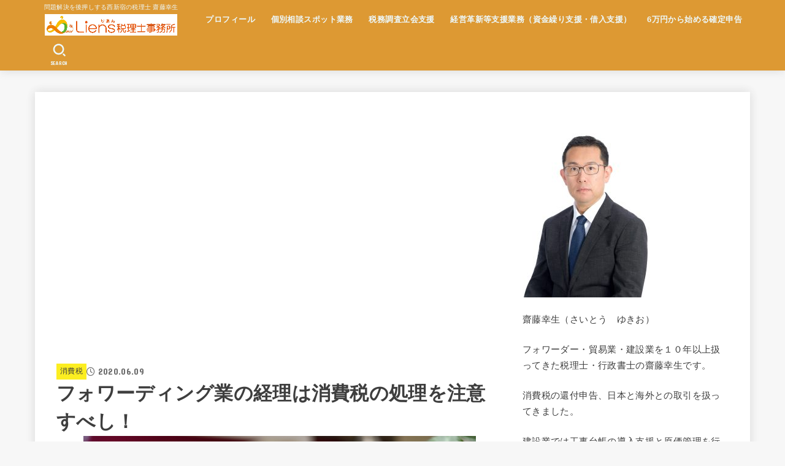

--- FILE ---
content_type: text/html; charset=UTF-8
request_url: https://liens-tax.jp/2020/06/09/forwarding-business-accounting-consumption-tax/
body_size: 94706
content:
<!doctype html>
<html lang="ja">
<head>
<meta charset="utf-8">
<meta http-equiv="X-UA-Compatible" content="IE=edge">
<meta name="HandheldFriendly" content="True">
<meta name="MobileOptimized" content="320">
<meta name="viewport" content="width=device-width, initial-scale=1.0, viewport-fit=cover">
<link rel="pingback" href="https://liens-tax.jp/xmlrpc.php">
<title>フォワーディング業の経理は消費税の処理を注意すべし！ &#8211; 問題解決を後押しする都庁前のLiens税理士事務所 齋藤幸生</title>
<meta name='robots' content='max-image-preview:large' />
<link rel='dns-prefetch' href='//fonts.googleapis.com' />
<link rel='dns-prefetch' href='//cdnjs.cloudflare.com' />
<link rel="alternate" type="application/rss+xml" title="問題解決を後押しする都庁前のLiens税理士事務所 齋藤幸生 &raquo; フィード" href="https://liens-tax.jp/feed/" />
<link rel="alternate" type="application/rss+xml" title="問題解決を後押しする都庁前のLiens税理士事務所 齋藤幸生 &raquo; コメントフィード" href="https://liens-tax.jp/comments/feed/" />
<link rel="alternate" type="application/rss+xml" title="問題解決を後押しする都庁前のLiens税理士事務所 齋藤幸生 &raquo; フォワーディング業の経理は消費税の処理を注意すべし！ のコメントのフィード" href="https://liens-tax.jp/2020/06/09/forwarding-business-accounting-consumption-tax/feed/" />
<link rel="alternate" title="oEmbed (JSON)" type="application/json+oembed" href="https://liens-tax.jp/wp-json/oembed/1.0/embed?url=https%3A%2F%2Fliens-tax.jp%2F2020%2F06%2F09%2Fforwarding-business-accounting-consumption-tax%2F" />
<link rel="alternate" title="oEmbed (XML)" type="text/xml+oembed" href="https://liens-tax.jp/wp-json/oembed/1.0/embed?url=https%3A%2F%2Fliens-tax.jp%2F2020%2F06%2F09%2Fforwarding-business-accounting-consumption-tax%2F&#038;format=xml" />
<style id='wp-img-auto-sizes-contain-inline-css' type='text/css'>
img:is([sizes=auto i],[sizes^="auto," i]){contain-intrinsic-size:3000px 1500px}
/*# sourceURL=wp-img-auto-sizes-contain-inline-css */
</style>
<style id='wp-emoji-styles-inline-css' type='text/css'>

	img.wp-smiley, img.emoji {
		display: inline !important;
		border: none !important;
		box-shadow: none !important;
		height: 1em !important;
		width: 1em !important;
		margin: 0 0.07em !important;
		vertical-align: -0.1em !important;
		background: none !important;
		padding: 0 !important;
	}
/*# sourceURL=wp-emoji-styles-inline-css */
</style>
<style id='wp-block-library-inline-css' type='text/css'>
:root{--wp-block-synced-color:#7a00df;--wp-block-synced-color--rgb:122,0,223;--wp-bound-block-color:var(--wp-block-synced-color);--wp-editor-canvas-background:#ddd;--wp-admin-theme-color:#007cba;--wp-admin-theme-color--rgb:0,124,186;--wp-admin-theme-color-darker-10:#006ba1;--wp-admin-theme-color-darker-10--rgb:0,107,160.5;--wp-admin-theme-color-darker-20:#005a87;--wp-admin-theme-color-darker-20--rgb:0,90,135;--wp-admin-border-width-focus:2px}@media (min-resolution:192dpi){:root{--wp-admin-border-width-focus:1.5px}}.wp-element-button{cursor:pointer}:root .has-very-light-gray-background-color{background-color:#eee}:root .has-very-dark-gray-background-color{background-color:#313131}:root .has-very-light-gray-color{color:#eee}:root .has-very-dark-gray-color{color:#313131}:root .has-vivid-green-cyan-to-vivid-cyan-blue-gradient-background{background:linear-gradient(135deg,#00d084,#0693e3)}:root .has-purple-crush-gradient-background{background:linear-gradient(135deg,#34e2e4,#4721fb 50%,#ab1dfe)}:root .has-hazy-dawn-gradient-background{background:linear-gradient(135deg,#faaca8,#dad0ec)}:root .has-subdued-olive-gradient-background{background:linear-gradient(135deg,#fafae1,#67a671)}:root .has-atomic-cream-gradient-background{background:linear-gradient(135deg,#fdd79a,#004a59)}:root .has-nightshade-gradient-background{background:linear-gradient(135deg,#330968,#31cdcf)}:root .has-midnight-gradient-background{background:linear-gradient(135deg,#020381,#2874fc)}:root{--wp--preset--font-size--normal:16px;--wp--preset--font-size--huge:42px}.has-regular-font-size{font-size:1em}.has-larger-font-size{font-size:2.625em}.has-normal-font-size{font-size:var(--wp--preset--font-size--normal)}.has-huge-font-size{font-size:var(--wp--preset--font-size--huge)}.has-text-align-center{text-align:center}.has-text-align-left{text-align:left}.has-text-align-right{text-align:right}.has-fit-text{white-space:nowrap!important}#end-resizable-editor-section{display:none}.aligncenter{clear:both}.items-justified-left{justify-content:flex-start}.items-justified-center{justify-content:center}.items-justified-right{justify-content:flex-end}.items-justified-space-between{justify-content:space-between}.screen-reader-text{border:0;clip-path:inset(50%);height:1px;margin:-1px;overflow:hidden;padding:0;position:absolute;width:1px;word-wrap:normal!important}.screen-reader-text:focus{background-color:#ddd;clip-path:none;color:#444;display:block;font-size:1em;height:auto;left:5px;line-height:normal;padding:15px 23px 14px;text-decoration:none;top:5px;width:auto;z-index:100000}html :where(.has-border-color){border-style:solid}html :where([style*=border-top-color]){border-top-style:solid}html :where([style*=border-right-color]){border-right-style:solid}html :where([style*=border-bottom-color]){border-bottom-style:solid}html :where([style*=border-left-color]){border-left-style:solid}html :where([style*=border-width]){border-style:solid}html :where([style*=border-top-width]){border-top-style:solid}html :where([style*=border-right-width]){border-right-style:solid}html :where([style*=border-bottom-width]){border-bottom-style:solid}html :where([style*=border-left-width]){border-left-style:solid}html :where(img[class*=wp-image-]){height:auto;max-width:100%}:where(figure){margin:0 0 1em}html :where(.is-position-sticky){--wp-admin--admin-bar--position-offset:var(--wp-admin--admin-bar--height,0px)}@media screen and (max-width:600px){html :where(.is-position-sticky){--wp-admin--admin-bar--position-offset:0px}}

/*# sourceURL=wp-block-library-inline-css */
</style><style id='global-styles-inline-css' type='text/css'>
:root{--wp--preset--aspect-ratio--square: 1;--wp--preset--aspect-ratio--4-3: 4/3;--wp--preset--aspect-ratio--3-4: 3/4;--wp--preset--aspect-ratio--3-2: 3/2;--wp--preset--aspect-ratio--2-3: 2/3;--wp--preset--aspect-ratio--16-9: 16/9;--wp--preset--aspect-ratio--9-16: 9/16;--wp--preset--color--black: #000;--wp--preset--color--cyan-bluish-gray: #abb8c3;--wp--preset--color--white: #fff;--wp--preset--color--pale-pink: #f78da7;--wp--preset--color--vivid-red: #cf2e2e;--wp--preset--color--luminous-vivid-orange: #ff6900;--wp--preset--color--luminous-vivid-amber: #fcb900;--wp--preset--color--light-green-cyan: #7bdcb5;--wp--preset--color--vivid-green-cyan: #00d084;--wp--preset--color--pale-cyan-blue: #8ed1fc;--wp--preset--color--vivid-cyan-blue: #0693e3;--wp--preset--color--vivid-purple: #9b51e0;--wp--preset--color--stk-palette-one: var(--stk-palette-color1);--wp--preset--color--stk-palette-two: var(--stk-palette-color2);--wp--preset--color--stk-palette-three: var(--stk-palette-color3);--wp--preset--color--stk-palette-four: var(--stk-palette-color4);--wp--preset--color--stk-palette-five: var(--stk-palette-color5);--wp--preset--color--stk-palette-six: var(--stk-palette-color6);--wp--preset--color--stk-palette-seven: var(--stk-palette-color7);--wp--preset--color--stk-palette-eight: var(--stk-palette-color8);--wp--preset--color--stk-palette-nine: var(--stk-palette-color9);--wp--preset--color--stk-palette-ten: var(--stk-palette-color10);--wp--preset--color--mainttlbg: var(--main-ttl-bg);--wp--preset--color--mainttltext: var(--main-ttl-color);--wp--preset--color--stkeditorcolor-one: var(--stk-editor-color1);--wp--preset--color--stkeditorcolor-two: var(--stk-editor-color2);--wp--preset--color--stkeditorcolor-three: var(--stk-editor-color3);--wp--preset--gradient--vivid-cyan-blue-to-vivid-purple: linear-gradient(135deg,rgb(6,147,227) 0%,rgb(155,81,224) 100%);--wp--preset--gradient--light-green-cyan-to-vivid-green-cyan: linear-gradient(135deg,rgb(122,220,180) 0%,rgb(0,208,130) 100%);--wp--preset--gradient--luminous-vivid-amber-to-luminous-vivid-orange: linear-gradient(135deg,rgb(252,185,0) 0%,rgb(255,105,0) 100%);--wp--preset--gradient--luminous-vivid-orange-to-vivid-red: linear-gradient(135deg,rgb(255,105,0) 0%,rgb(207,46,46) 100%);--wp--preset--gradient--very-light-gray-to-cyan-bluish-gray: linear-gradient(135deg,rgb(238,238,238) 0%,rgb(169,184,195) 100%);--wp--preset--gradient--cool-to-warm-spectrum: linear-gradient(135deg,rgb(74,234,220) 0%,rgb(151,120,209) 20%,rgb(207,42,186) 40%,rgb(238,44,130) 60%,rgb(251,105,98) 80%,rgb(254,248,76) 100%);--wp--preset--gradient--blush-light-purple: linear-gradient(135deg,rgb(255,206,236) 0%,rgb(152,150,240) 100%);--wp--preset--gradient--blush-bordeaux: linear-gradient(135deg,rgb(254,205,165) 0%,rgb(254,45,45) 50%,rgb(107,0,62) 100%);--wp--preset--gradient--luminous-dusk: linear-gradient(135deg,rgb(255,203,112) 0%,rgb(199,81,192) 50%,rgb(65,88,208) 100%);--wp--preset--gradient--pale-ocean: linear-gradient(135deg,rgb(255,245,203) 0%,rgb(182,227,212) 50%,rgb(51,167,181) 100%);--wp--preset--gradient--electric-grass: linear-gradient(135deg,rgb(202,248,128) 0%,rgb(113,206,126) 100%);--wp--preset--gradient--midnight: linear-gradient(135deg,rgb(2,3,129) 0%,rgb(40,116,252) 100%);--wp--preset--font-size--small: 13px;--wp--preset--font-size--medium: 20px;--wp--preset--font-size--large: 36px;--wp--preset--font-size--x-large: 42px;--wp--preset--spacing--20: 0.44rem;--wp--preset--spacing--30: 0.67rem;--wp--preset--spacing--40: 1rem;--wp--preset--spacing--50: 1.5rem;--wp--preset--spacing--60: 2.25rem;--wp--preset--spacing--70: 3.38rem;--wp--preset--spacing--80: 5.06rem;--wp--preset--shadow--natural: 6px 6px 9px rgba(0, 0, 0, 0.2);--wp--preset--shadow--deep: 12px 12px 50px rgba(0, 0, 0, 0.4);--wp--preset--shadow--sharp: 6px 6px 0px rgba(0, 0, 0, 0.2);--wp--preset--shadow--outlined: 6px 6px 0px -3px rgb(255, 255, 255), 6px 6px rgb(0, 0, 0);--wp--preset--shadow--crisp: 6px 6px 0px rgb(0, 0, 0);}:where(.is-layout-flex){gap: 0.5em;}:where(.is-layout-grid){gap: 0.5em;}body .is-layout-flex{display: flex;}.is-layout-flex{flex-wrap: wrap;align-items: center;}.is-layout-flex > :is(*, div){margin: 0;}body .is-layout-grid{display: grid;}.is-layout-grid > :is(*, div){margin: 0;}:where(.wp-block-columns.is-layout-flex){gap: 2em;}:where(.wp-block-columns.is-layout-grid){gap: 2em;}:where(.wp-block-post-template.is-layout-flex){gap: 1.25em;}:where(.wp-block-post-template.is-layout-grid){gap: 1.25em;}.has-black-color{color: var(--wp--preset--color--black) !important;}.has-cyan-bluish-gray-color{color: var(--wp--preset--color--cyan-bluish-gray) !important;}.has-white-color{color: var(--wp--preset--color--white) !important;}.has-pale-pink-color{color: var(--wp--preset--color--pale-pink) !important;}.has-vivid-red-color{color: var(--wp--preset--color--vivid-red) !important;}.has-luminous-vivid-orange-color{color: var(--wp--preset--color--luminous-vivid-orange) !important;}.has-luminous-vivid-amber-color{color: var(--wp--preset--color--luminous-vivid-amber) !important;}.has-light-green-cyan-color{color: var(--wp--preset--color--light-green-cyan) !important;}.has-vivid-green-cyan-color{color: var(--wp--preset--color--vivid-green-cyan) !important;}.has-pale-cyan-blue-color{color: var(--wp--preset--color--pale-cyan-blue) !important;}.has-vivid-cyan-blue-color{color: var(--wp--preset--color--vivid-cyan-blue) !important;}.has-vivid-purple-color{color: var(--wp--preset--color--vivid-purple) !important;}.has-black-background-color{background-color: var(--wp--preset--color--black) !important;}.has-cyan-bluish-gray-background-color{background-color: var(--wp--preset--color--cyan-bluish-gray) !important;}.has-white-background-color{background-color: var(--wp--preset--color--white) !important;}.has-pale-pink-background-color{background-color: var(--wp--preset--color--pale-pink) !important;}.has-vivid-red-background-color{background-color: var(--wp--preset--color--vivid-red) !important;}.has-luminous-vivid-orange-background-color{background-color: var(--wp--preset--color--luminous-vivid-orange) !important;}.has-luminous-vivid-amber-background-color{background-color: var(--wp--preset--color--luminous-vivid-amber) !important;}.has-light-green-cyan-background-color{background-color: var(--wp--preset--color--light-green-cyan) !important;}.has-vivid-green-cyan-background-color{background-color: var(--wp--preset--color--vivid-green-cyan) !important;}.has-pale-cyan-blue-background-color{background-color: var(--wp--preset--color--pale-cyan-blue) !important;}.has-vivid-cyan-blue-background-color{background-color: var(--wp--preset--color--vivid-cyan-blue) !important;}.has-vivid-purple-background-color{background-color: var(--wp--preset--color--vivid-purple) !important;}.has-black-border-color{border-color: var(--wp--preset--color--black) !important;}.has-cyan-bluish-gray-border-color{border-color: var(--wp--preset--color--cyan-bluish-gray) !important;}.has-white-border-color{border-color: var(--wp--preset--color--white) !important;}.has-pale-pink-border-color{border-color: var(--wp--preset--color--pale-pink) !important;}.has-vivid-red-border-color{border-color: var(--wp--preset--color--vivid-red) !important;}.has-luminous-vivid-orange-border-color{border-color: var(--wp--preset--color--luminous-vivid-orange) !important;}.has-luminous-vivid-amber-border-color{border-color: var(--wp--preset--color--luminous-vivid-amber) !important;}.has-light-green-cyan-border-color{border-color: var(--wp--preset--color--light-green-cyan) !important;}.has-vivid-green-cyan-border-color{border-color: var(--wp--preset--color--vivid-green-cyan) !important;}.has-pale-cyan-blue-border-color{border-color: var(--wp--preset--color--pale-cyan-blue) !important;}.has-vivid-cyan-blue-border-color{border-color: var(--wp--preset--color--vivid-cyan-blue) !important;}.has-vivid-purple-border-color{border-color: var(--wp--preset--color--vivid-purple) !important;}.has-vivid-cyan-blue-to-vivid-purple-gradient-background{background: var(--wp--preset--gradient--vivid-cyan-blue-to-vivid-purple) !important;}.has-light-green-cyan-to-vivid-green-cyan-gradient-background{background: var(--wp--preset--gradient--light-green-cyan-to-vivid-green-cyan) !important;}.has-luminous-vivid-amber-to-luminous-vivid-orange-gradient-background{background: var(--wp--preset--gradient--luminous-vivid-amber-to-luminous-vivid-orange) !important;}.has-luminous-vivid-orange-to-vivid-red-gradient-background{background: var(--wp--preset--gradient--luminous-vivid-orange-to-vivid-red) !important;}.has-very-light-gray-to-cyan-bluish-gray-gradient-background{background: var(--wp--preset--gradient--very-light-gray-to-cyan-bluish-gray) !important;}.has-cool-to-warm-spectrum-gradient-background{background: var(--wp--preset--gradient--cool-to-warm-spectrum) !important;}.has-blush-light-purple-gradient-background{background: var(--wp--preset--gradient--blush-light-purple) !important;}.has-blush-bordeaux-gradient-background{background: var(--wp--preset--gradient--blush-bordeaux) !important;}.has-luminous-dusk-gradient-background{background: var(--wp--preset--gradient--luminous-dusk) !important;}.has-pale-ocean-gradient-background{background: var(--wp--preset--gradient--pale-ocean) !important;}.has-electric-grass-gradient-background{background: var(--wp--preset--gradient--electric-grass) !important;}.has-midnight-gradient-background{background: var(--wp--preset--gradient--midnight) !important;}.has-small-font-size{font-size: var(--wp--preset--font-size--small) !important;}.has-medium-font-size{font-size: var(--wp--preset--font-size--medium) !important;}.has-large-font-size{font-size: var(--wp--preset--font-size--large) !important;}.has-x-large-font-size{font-size: var(--wp--preset--font-size--x-large) !important;}
/*# sourceURL=global-styles-inline-css */
</style>

<style id='classic-theme-styles-inline-css' type='text/css'>
/*! This file is auto-generated */
.wp-block-button__link{color:#fff;background-color:#32373c;border-radius:9999px;box-shadow:none;text-decoration:none;padding:calc(.667em + 2px) calc(1.333em + 2px);font-size:1.125em}.wp-block-file__button{background:#32373c;color:#fff;text-decoration:none}
/*# sourceURL=/wp-includes/css/classic-themes.min.css */
</style>
<link rel='stylesheet' id='stk_style-css' href='https://liens-tax.jp/wp-content/themes/jstork19/style.css?ver=5.16.5' type='text/css' media='all' />
<style id='stk_style-inline-css' type='text/css'>
:root{--stk-base-font-family:"游ゴシック","Yu Gothic","游ゴシック体","YuGothic","Hiragino Kaku Gothic ProN",Meiryo,sans-serif;--stk-base-font-size-pc:103%;--stk-base-font-size-sp:103%;--stk-font-weight:400;--stk-font-feature-settings:normal;--stk-font-awesome-free:"Font Awesome 6 Free";--stk-font-awesome-brand:"Font Awesome 6 Brands";--wp--preset--font-size--medium:clamp(1.2em,2.5vw,20px);--wp--preset--font-size--large:clamp(1.5em,4.5vw,36px);--wp--preset--font-size--x-large:clamp(1.9em,5.25vw,42px);--wp--style--gallery-gap-default:.5em;--stk-flex-style:flex-start;--stk-wrap-width:1166px;--stk-wide-width:980px;--stk-main-width:728px;--stk-side-margin:32px;--stk-post-thumb-ratio:16/10;--stk-post-title-font_size:clamp(1.4em,4vw,1.9em);--stk-h1-font_size:clamp(1.4em,4vw,1.9em);--stk-h2-font_size:clamp(1.2em,2.6vw,1.3em);--stk-h2-normal-font_size:125%;--stk-h3-font_size:clamp(1.1em,2.3vw,1.15em);--stk-h4-font_size:105%;--stk-h5-font_size:100%;--stk-line_height:1.8;--stk-heading-line_height:1.5;--stk-heading-margin_top:2em;--stk-heading-margin_bottom:1em;--stk-margin:1.6em;--stk-h2-margin-rl:-2vw;--stk-el-margin-rl:-4vw;--stk-list-icon-size:1.8em;--stk-list-item-margin:.7em;--stk-list-margin:1em;--stk-h2-border_radius:3px;--stk-h2-border_width:4px;--stk-h3-border_width:4px;--stk-h4-border_width:4px;--stk-wttl-border_radius:0;--stk-wttl-border_width:2px;--stk-supplement-border_radius:4px;--stk-supplement-border_width:2px;--stk-supplement-sat:82%;--stk-supplement-lig:86%;--stk-box-border_radius:4px;--stk-box-border_width:2px;--stk-btn-border_radius:3px;--stk-btn-border_width:2px;--stk-post-radius:0;--stk-postlist-radius:0;--stk-cardlist-radius:0;--stk-shadow-s:1px 2px 10px rgba(0,0,0,.2);--stk-shadow-l:5px 10px 20px rgba(0,0,0,.2);--main-text-color:#3E3E3E;--main-link-color:#1bb4d3;--main-link-color-hover:#E69B9B;--main-ttl-bg:#d93;--main-ttl-bg-rgba:rgba(221,153,51,.1);--main-ttl-color:#fff;--header-bg:#d93;--header-bg-overlay:#0ea3c9;--header-logo-color:#fff;--header-text-color:#edf9fc;--inner-content-bg:#fff;--label-bg:#fcee21;--label-text-color:#3e3e3e;--slider-text-color:#444;--side-text-color:#3e3e3e;--footer-bg:#666;--footer-text-color:#CACACA;--footer-link-color:#f7f7f7;--new-mark-bg:#ff6347;--oc-box-blue:#19b4ce;--oc-box-blue-inner:#d4f3ff;--oc-box-red:#ee5656;--oc-box-red-inner:#feeeed;--oc-box-yellow:#f7cf2e;--oc-box-yellow-inner:#fffae2;--oc-box-green:#39cd75;--oc-box-green-inner:#e8fbf0;--oc-box-pink:#f7b2b2;--oc-box-pink-inner:#fee;--oc-box-gray:#9c9c9c;--oc-box-gray-inner:#f5f5f5;--oc-box-black:#313131;--oc-box-black-inner:#404040;--oc-btn-rich_yellow:#f7cf2e;--oc-btn-rich_yellow-sdw:rgba(222,182,21,1);--oc-btn-rich_pink:#ee5656;--oc-btn-rich_pink-sdw:rgba(213,61,61,1);--oc-btn-rich_orange:#ef9b2f;--oc-btn-rich_orange-sdw:rgba(214,130,22,1);--oc-btn-rich_green:#39cd75;--oc-btn-rich_green-sdw:rgba(32,180,92,1);--oc-btn-rich_blue:#19b4ce;--oc-btn-rich_blue-sdw:rgba(0,155,181,1);--oc-base-border-color:rgba(125,125,125,.3);--oc-has-background-basic-padding:1.1em;--stk-maker-yellow:#ff6;--stk-maker-pink:#ffd5d5;--stk-maker-blue:#b5dfff;--stk-maker-green:#cff7c7;--stk-caption-font-size:11px;--stk-palette-color1:#abb8c3;--stk-palette-color2:#f78da7;--stk-palette-color3:#cf2e2e;--stk-palette-color4:#ff6900;--stk-palette-color5:#fcb900;--stk-palette-color6:#7bdcb5;--stk-palette-color7:#00d084;--stk-palette-color8:#8ed1fc;--stk-palette-color9:#0693e3;--stk-palette-color10:#9b51e0;--stk-editor-color1:#1bb4d3;--stk-editor-color2:#f55e5e;--stk-editor-color3:#ee2;--stk-editor-color1-rgba:rgba(27,180,211,.1);--stk-editor-color2-rgba:rgba(245,94,94,.1);--stk-editor-color3-rgba:rgba(238,238,34,.1)}
.fb-likebtn .like_text::after{content:"この記事が気に入ったらフォローしよう！"}#related-box .h_ttl::after{content:"こちらの記事も人気です"}.stk_authorbox>.h_ttl:not(.subtext__none)::after{content:"この記事を書いた人"}#author-newpost .h_ttl::after{content:"このライターの最新記事"}
/*# sourceURL=stk_style-inline-css */
</style>
<link rel='stylesheet' id='stk_child-style-css' href='https://liens-tax.jp/wp-content/themes/jstork19_custom/style.css' type='text/css' media='all' />
<link crossorigin="anonymous" rel='stylesheet' id='gf_font-css' href='https://fonts.googleapis.com/css?family=Concert+One&#038;display=swap' type='text/css' media='all' />
<style id='gf_font-inline-css' type='text/css'>
.gf {font-family: "Concert One", "游ゴシック", "Yu Gothic", "游ゴシック体", "YuGothic", "Hiragino Kaku Gothic ProN", Meiryo, sans-serif;}
/*# sourceURL=gf_font-inline-css */
</style>
<link crossorigin="anonymous" rel='stylesheet' id='fontawesome-css' href='https://cdnjs.cloudflare.com/ajax/libs/font-awesome/6.7.2/css/all.min.css' type='text/css' media='all' />
<script type="text/javascript" src="https://liens-tax.jp/wp-includes/js/jquery/jquery.min.js?ver=3.7.1" id="jquery-core-js"></script>
<script type="text/javascript" src="https://liens-tax.jp/wp-includes/js/jquery/jquery-migrate.min.js?ver=3.4.1" id="jquery-migrate-js"></script>
<script type="text/javascript" id="jquery-js-after">
/* <![CDATA[ */
jQuery(function($){$(".widget_categories li, .widget_nav_menu li").has("ul").toggleClass("accordionMenu");$(".widget ul.children , .widget ul.sub-menu").after("<span class='accordionBtn'></span>");$(".widget ul.children , .widget ul.sub-menu").hide();$("ul .accordionBtn").on("click",function(){$(this).prev("ul").slideToggle();$(this).toggleClass("active")})});
//# sourceURL=jquery-js-after
/* ]]> */
</script>
<link rel="https://api.w.org/" href="https://liens-tax.jp/wp-json/" /><link rel="alternate" title="JSON" type="application/json" href="https://liens-tax.jp/wp-json/wp/v2/posts/6192" /><link rel="EditURI" type="application/rsd+xml" title="RSD" href="https://liens-tax.jp/xmlrpc.php?rsd" />
<link rel="canonical" href="https://liens-tax.jp/2020/06/09/forwarding-business-accounting-consumption-tax/" />
<meta name="thumbnail" content="https://liens-tax.jp/wp-content/uploads/2020/06/forwarding-business-accounting-consumption-tax.jpg" />
<link rel="amphtml" href="https://liens-tax.jp/2020/06/09/forwarding-business-accounting-consumption-tax/amp/"><link rel="icon" href="https://liens-tax.jp/wp-content/uploads/2017/05/cropped-logo-02-120x120.jpg" sizes="32x32" />
<link rel="icon" href="https://liens-tax.jp/wp-content/uploads/2017/05/cropped-logo-02-300x300.jpg" sizes="192x192" />
<link rel="apple-touch-icon" href="https://liens-tax.jp/wp-content/uploads/2017/05/cropped-logo-02-300x300.jpg" />
<meta name="msapplication-TileImage" content="https://liens-tax.jp/wp-content/uploads/2017/05/cropped-logo-02-300x300.jpg" />
<link rel='stylesheet' id='su-shortcodes-css' href='https://liens-tax.jp/wp-content/plugins/shortcodes-ultimate/includes/css/shortcodes.css?ver=7.4.8' type='text/css' media='all' />
</head>
<body data-rsssl=1 class="wp-singular post-template-default single single-post postid-6192 single-format-standard wp-custom-logo wp-embed-responsive wp-theme-jstork19 wp-child-theme-jstork19_custom h_layout_pc_left_full h_layout_sp_center">
<svg aria-hidden="true" xmlns="http://www.w3.org/2000/svg" width="0" height="0" focusable="false" role="none" style="visibility: hidden; position: absolute; left: -9999px; overflow: hidden;"><defs><symbol id="svgicon_search_btn" viewBox="0 0 50 50"><path d="M44.35,48.52l-4.95-4.95c-1.17-1.17-1.17-3.07,0-4.24l0,0c1.17-1.17,3.07-1.17,4.24,0l4.95,4.95c1.17,1.17,1.17,3.07,0,4.24 l0,0C47.42,49.7,45.53,49.7,44.35,48.52z"/><path d="M22.81,7c8.35,0,15.14,6.79,15.14,15.14s-6.79,15.14-15.14,15.14S7.67,30.49,7.67,22.14S14.46,7,22.81,7 M22.81,1 C11.13,1,1.67,10.47,1.67,22.14s9.47,21.14,21.14,21.14s21.14-9.47,21.14-21.14S34.49,1,22.81,1L22.81,1z"/></symbol><symbol id="svgicon_nav_btn" viewBox="0 0 50 50"><path d="M45.1,46.5H4.9c-1.6,0-2.9-1.3-2.9-2.9v-0.2c0-1.6,1.3-2.9,2.9-2.9h40.2c1.6,0,2.9,1.3,2.9,2.9v0.2 C48,45.2,46.7,46.5,45.1,46.5z"/><path d="M45.1,28.5H4.9c-1.6,0-2.9-1.3-2.9-2.9v-0.2c0-1.6,1.3-2.9,2.9-2.9h40.2c1.6,0,2.9,1.3,2.9,2.9v0.2 C48,27.2,46.7,28.5,45.1,28.5z"/><path d="M45.1,10.5H4.9C3.3,10.5,2,9.2,2,7.6V7.4c0-1.6,1.3-2.9,2.9-2.9h40.2c1.6,0,2.9,1.3,2.9,2.9v0.2 C48,9.2,46.7,10.5,45.1,10.5z"/></symbol><symbol id="stk-envelope-svg" viewBox="0 0 300 300"><path d="M300.03,81.5c0-30.25-24.75-55-55-55h-190c-30.25,0-55,24.75-55,55v140c0,30.25,24.75,55,55,55h190c30.25,0,55-24.75,55-55 V81.5z M37.4,63.87c4.75-4.75,11.01-7.37,17.63-7.37h190c6.62,0,12.88,2.62,17.63,7.37c4.75,4.75,7.37,11.01,7.37,17.63v5.56 c-0.32,0.2-0.64,0.41-0.95,0.64L160.2,169.61c-0.75,0.44-5.12,2.89-10.17,2.89c-4.99,0-9.28-2.37-10.23-2.94L30.99,87.7 c-0.31-0.23-0.63-0.44-0.95-0.64V81.5C30.03,74.88,32.65,68.62,37.4,63.87z M262.66,239.13c-4.75,4.75-11.01,7.37-17.63,7.37h-190 c-6.62,0-12.88-2.62-17.63-7.37c-4.75-4.75-7.37-11.01-7.37-17.63v-99.48l93.38,70.24c0.16,0.12,0.32,0.24,0.49,0.35 c1.17,0.81,11.88,7.88,26.13,7.88c14.25,0,24.96-7.07,26.14-7.88c0.17-0.11,0.33-0.23,0.49-0.35l93.38-70.24v99.48 C270.03,228.12,267.42,234.38,262.66,239.13z"/></symbol><symbol id="stk-close-svg" viewBox="0 0 384 512"><path fill="currentColor" d="M342.6 150.6c12.5-12.5 12.5-32.8 0-45.3s-32.8-12.5-45.3 0L192 210.7 86.6 105.4c-12.5-12.5-32.8-12.5-45.3 0s-12.5 32.8 0 45.3L146.7 256 41.4 361.4c-12.5 12.5-12.5 32.8 0 45.3s32.8 12.5 45.3 0L192 301.3 297.4 406.6c12.5 12.5 32.8 12.5 45.3 0s12.5-32.8 0-45.3L237.3 256 342.6 150.6z"/></symbol><symbol id="stk-twitter-svg" viewBox="0 0 512 512"><path d="M299.8,219.7L471,20.7h-40.6L281.7,193.4L163,20.7H26l179.6,261.4L26,490.7h40.6l157-182.5L349,490.7h137L299.8,219.7 L299.8,219.7z M244.2,284.3l-18.2-26L81.2,51.2h62.3l116.9,167.1l18.2,26l151.9,217.2h-62.3L244.2,284.3L244.2,284.3z"/></symbol><symbol id="stk-twitter_bird-svg" viewBox="0 0 512 512"><path d="M459.37 151.716c.325 4.548.325 9.097.325 13.645 0 138.72-105.583 298.558-298.558 298.558-59.452 0-114.68-17.219-161.137-47.106 8.447.974 16.568 1.299 25.34 1.299 49.055 0 94.213-16.568 130.274-44.832-46.132-.975-84.792-31.188-98.112-72.772 6.498.974 12.995 1.624 19.818 1.624 9.421 0 18.843-1.3 27.614-3.573-48.081-9.747-84.143-51.98-84.143-102.985v-1.299c13.969 7.797 30.214 12.67 47.431 13.319-28.264-18.843-46.781-51.005-46.781-87.391 0-19.492 5.197-37.36 14.294-52.954 51.655 63.675 129.3 105.258 216.365 109.807-1.624-7.797-2.599-15.918-2.599-24.04 0-57.828 46.782-104.934 104.934-104.934 30.213 0 57.502 12.67 76.67 33.137 23.715-4.548 46.456-13.32 66.599-25.34-7.798 24.366-24.366 44.833-46.132 57.827 21.117-2.273 41.584-8.122 60.426-16.243-14.292 20.791-32.161 39.308-52.628 54.253z"/></symbol><symbol id="stk-bluesky-svg" viewBox="0 0 256 256"><path d="M 60.901 37.747 C 88.061 58.137 117.273 99.482 127.999 121.666 C 138.727 99.482 167.938 58.137 195.099 37.747 C 214.696 23.034 246.45 11.651 246.45 47.874 C 246.45 55.109 242.302 108.648 239.869 117.34 C 231.413 147.559 200.6 155.266 173.189 150.601 C 221.101 158.756 233.288 185.766 206.966 212.776 C 156.975 264.073 135.115 199.905 129.514 183.464 C 128.487 180.449 128.007 179.038 127.999 180.238 C 127.992 179.038 127.512 180.449 126.486 183.464 C 120.884 199.905 99.024 264.073 49.033 212.776 C 22.711 185.766 34.899 158.756 82.81 150.601 C 55.4 155.266 24.587 147.559 16.13 117.34 C 13.697 108.648 9.55 55.109 9.55 47.874 C 9.55 11.651 41.304 23.034 60.901 37.747 Z"/></symbol><symbol id="stk-facebook-svg" viewBox="0 0 512 512"><path d="M504 256C504 119 393 8 256 8S8 119 8 256c0 123.78 90.69 226.38 209.25 245V327.69h-63V256h63v-54.64c0-62.15 37-96.48 93.67-96.48 27.14 0 55.52 4.84 55.52 4.84v61h-31.28c-30.8 0-40.41 19.12-40.41 38.73V256h68.78l-11 71.69h-57.78V501C413.31 482.38 504 379.78 504 256z"/></symbol><symbol id="stk-hatebu-svg" viewBox="0 0 50 50"><path d="M5.53,7.51c5.39,0,10.71,0,16.02,0,.73,0,1.47,.06,2.19,.19,3.52,.6,6.45,3.36,6.99,6.54,.63,3.68-1.34,7.09-5.02,8.67-.32,.14-.63,.27-1.03,.45,3.69,.93,6.25,3.02,7.37,6.59,1.79,5.7-2.32,11.79-8.4,12.05-6.01,.26-12.03,.06-18.13,.06V7.51Zm8.16,28.37c.16,.03,.26,.07,.35,.07,1.82,0,3.64,.03,5.46,0,2.09-.03,3.73-1.58,3.89-3.62,.14-1.87-1.28-3.79-3.27-3.97-2.11-.19-4.25-.04-6.42-.04v7.56Zm-.02-13.77c1.46,0,2.83,0,4.2,0,.29,0,.58,0,.86-.03,1.67-.21,3.01-1.53,3.17-3.12,.16-1.62-.75-3.32-2.36-3.61-1.91-.34-3.89-.25-5.87-.35v7.1Z"/><path d="M43.93,30.53h-7.69V7.59h7.69V30.53Z"/><path d="M44,38.27c0,2.13-1.79,3.86-3.95,3.83-2.12-.03-3.86-1.77-3.85-3.85,0-2.13,1.8-3.86,3.96-3.83,2.12,.03,3.85,1.75,3.84,3.85Z"/></symbol><symbol id="stk-line-svg" viewBox="0 0 32 32"><path d="M25.82 13.151c0.465 0 0.84 0.38 0.84 0.841 0 0.46-0.375 0.84-0.84 0.84h-2.34v1.5h2.34c0.465 0 0.84 0.377 0.84 0.84 0 0.459-0.375 0.839-0.84 0.839h-3.181c-0.46 0-0.836-0.38-0.836-0.839v-6.361c0-0.46 0.376-0.84 0.84-0.84h3.181c0.461 0 0.836 0.38 0.836 0.84 0 0.465-0.375 0.84-0.84 0.84h-2.34v1.5zM20.68 17.172c0 0.36-0.232 0.68-0.576 0.795-0.085 0.028-0.177 0.041-0.265 0.041-0.281 0-0.521-0.12-0.68-0.333l-3.257-4.423v3.92c0 0.459-0.372 0.839-0.841 0.839-0.461 0-0.835-0.38-0.835-0.839v-6.361c0-0.36 0.231-0.68 0.573-0.793 0.080-0.031 0.181-0.044 0.259-0.044 0.26 0 0.5 0.139 0.66 0.339l3.283 4.44v-3.941c0-0.46 0.376-0.84 0.84-0.84 0.46 0 0.84 0.38 0.84 0.84zM13.025 17.172c0 0.459-0.376 0.839-0.841 0.839-0.46 0-0.836-0.38-0.836-0.839v-6.361c0-0.46 0.376-0.84 0.84-0.84 0.461 0 0.837 0.38 0.837 0.84zM9.737 18.011h-3.181c-0.46 0-0.84-0.38-0.84-0.839v-6.361c0-0.46 0.38-0.84 0.84-0.84 0.464 0 0.84 0.38 0.84 0.84v5.521h2.341c0.464 0 0.839 0.377 0.839 0.84 0 0.459-0.376 0.839-0.839 0.839zM32 13.752c0-7.161-7.18-12.989-16-12.989s-16 5.828-16 12.989c0 6.415 5.693 11.789 13.38 12.811 0.521 0.109 1.231 0.344 1.411 0.787 0.16 0.401 0.105 1.021 0.051 1.44l-0.219 1.36c-0.060 0.401-0.32 1.581 1.399 0.86 1.721-0.719 9.221-5.437 12.581-9.3 2.299-2.519 3.397-5.099 3.397-7.957z"/></symbol><symbol id="stk-pokect-svg" viewBox="0 0 50 50"><path d="M8.04,6.5c-2.24,.15-3.6,1.42-3.6,3.7v13.62c0,11.06,11,19.75,20.52,19.68,10.7-.08,20.58-9.11,20.58-19.68V10.2c0-2.28-1.44-3.57-3.7-3.7H8.04Zm8.67,11.08l8.25,7.84,8.26-7.84c3.7-1.55,5.31,2.67,3.79,3.9l-10.76,10.27c-.35,.33-2.23,.33-2.58,0l-10.76-10.27c-1.45-1.36,.44-5.65,3.79-3.9h0Z"/></symbol><symbol id="stk-pinterest-svg" viewBox="0 0 50 50"><path d="M3.63,25c.11-6.06,2.25-11.13,6.43-15.19,4.18-4.06,9.15-6.12,14.94-6.18,6.23,.11,11.34,2.24,15.32,6.38,3.98,4.15,6,9.14,6.05,14.98-.11,6.01-2.25,11.06-6.43,15.15-4.18,4.09-9.15,6.16-14.94,6.21-2,0-4-.31-6.01-.92,.39-.61,.78-1.31,1.17-2.09,.44-.94,1-2.73,1.67-5.34,.17-.72,.42-1.7,.75-2.92,.39,.67,1.06,1.28,2,1.84,2.5,1.17,5.15,1.06,7.93-.33,2.89-1.67,4.9-4.26,6.01-7.76,1-3.67,.88-7.08-.38-10.22-1.25-3.15-3.49-5.41-6.72-6.8-4.06-1.17-8.01-1.04-11.85,.38s-6.51,3.85-8.01,7.3c-.39,1.28-.62,2.55-.71,3.8s-.04,2.47,.12,3.67,.59,2.27,1.25,3.21,1.56,1.67,2.67,2.17c.28,.11,.5,.11,.67,0,.22-.11,.44-.56,.67-1.33s.31-1.31,.25-1.59c-.06-.11-.17-.31-.33-.59-1.17-1.89-1.56-3.88-1.17-5.97,.39-2.09,1.25-3.85,2.59-5.3,2.06-1.84,4.47-2.84,7.22-3,2.75-.17,5.11,.59,7.05,2.25,1.06,1.22,1.74,2.7,2.04,4.42s.31,3.38,0,4.97c-.31,1.59-.85,3.07-1.63,4.47-1.39,2.17-3.03,3.28-4.92,3.34-1.11-.06-2.02-.49-2.71-1.29s-.91-1.74-.62-2.79c.11-.61,.44-1.81,1-3.59s.86-3.12,.92-4c-.17-2.12-1.14-3.2-2.92-3.26-1.39,.17-2.42,.79-3.09,1.88s-1.03,2.32-1.09,3.71c.17,1.62,.42,2.73,.75,3.34-.61,2.5-1.09,4.51-1.42,6.01-.11,.39-.42,1.59-.92,3.59s-.78,3.53-.83,4.59v2.34c-3.95-1.84-7.07-4.49-9.35-7.97-2.28-3.48-3.42-7.33-3.42-11.56Z"/></symbol><symbol id="stk-instagram-svg" viewBox="0 0 448 512"><path d="M224.1 141c-63.6 0-114.9 51.3-114.9 114.9s51.3 114.9 114.9 114.9S339 319.5 339 255.9 287.7 141 224.1 141zm0 189.6c-41.1 0-74.7-33.5-74.7-74.7s33.5-74.7 74.7-74.7 74.7 33.5 74.7 74.7-33.6 74.7-74.7 74.7zm146.4-194.3c0 14.9-12 26.8-26.8 26.8-14.9 0-26.8-12-26.8-26.8s12-26.8 26.8-26.8 26.8 12 26.8 26.8zm76.1 27.2c-1.7-35.9-9.9-67.7-36.2-93.9-26.2-26.2-58-34.4-93.9-36.2-37-2.1-147.9-2.1-184.9 0-35.8 1.7-67.6 9.9-93.9 36.1s-34.4 58-36.2 93.9c-2.1 37-2.1 147.9 0 184.9 1.7 35.9 9.9 67.7 36.2 93.9s58 34.4 93.9 36.2c37 2.1 147.9 2.1 184.9 0 35.9-1.7 67.7-9.9 93.9-36.2 26.2-26.2 34.4-58 36.2-93.9 2.1-37 2.1-147.8 0-184.8zM398.8 388c-7.8 19.6-22.9 34.7-42.6 42.6-29.5 11.7-99.5 9-132.1 9s-102.7 2.6-132.1-9c-19.6-7.8-34.7-22.9-42.6-42.6-11.7-29.5-9-99.5-9-132.1s-2.6-102.7 9-132.1c7.8-19.6 22.9-34.7 42.6-42.6 29.5-11.7 99.5-9 132.1-9s102.7-2.6 132.1 9c19.6 7.8 34.7 22.9 42.6 42.6 11.7 29.5 9 99.5 9 132.1s2.7 102.7-9 132.1z"/></symbol><symbol id="stk-youtube-svg" viewBox="0 0 576 512"><path d="M549.655 124.083c-6.281-23.65-24.787-42.276-48.284-48.597C458.781 64 288 64 288 64S117.22 64 74.629 75.486c-23.497 6.322-42.003 24.947-48.284 48.597-11.412 42.867-11.412 132.305-11.412 132.305s0 89.438 11.412 132.305c6.281 23.65 24.787 41.5 48.284 47.821C117.22 448 288 448 288 448s170.78 0 213.371-11.486c23.497-6.321 42.003-24.171 48.284-47.821 11.412-42.867 11.412-132.305 11.412-132.305s0-89.438-11.412-132.305zm-317.51 213.508V175.185l142.739 81.205-142.739 81.201z"/></symbol><symbol id="stk-tiktok-svg" viewBox="0 0 448 512"><path d="M448,209.91a210.06,210.06,0,0,1-122.77-39.25V349.38A162.55,162.55,0,1,1,185,188.31V278.2a74.62,74.62,0,1,0,52.23,71.18V0l88,0a121.18,121.18,0,0,0,1.86,22.17h0A122.18,122.18,0,0,0,381,102.39a121.43,121.43,0,0,0,67,20.14Z"/></symbol><symbol id="stk-feedly-svg" viewBox="0 0 50 50"><path d="M20.42,44.65h9.94c1.59,0,3.12-.63,4.25-1.76l12-12c2.34-2.34,2.34-6.14,0-8.48L29.64,5.43c-2.34-2.34-6.14-2.34-8.48,0L4.18,22.4c-2.34,2.34-2.34,6.14,0,8.48l12,12c1.12,1.12,2.65,1.76,4.24,1.76Zm-2.56-11.39l-.95-.95c-.39-.39-.39-1.02,0-1.41l7.07-7.07c.39-.39,1.02-.39,1.41,0l2.12,2.12c.39,.39,.39,1.02,0,1.41l-5.9,5.9c-.19,.19-.44,.29-.71,.29h-2.34c-.27,0-.52-.11-.71-.29Zm10.36,4.71l-.95,.95c-.19,.19-.44,.29-.71,.29h-2.34c-.27,0-.52-.11-.71-.29l-.95-.95c-.39-.39-.39-1.02,0-1.41l2.12-2.12c.39-.39,1.02-.39,1.41,0l2.12,2.12c.39,.39,.39,1.02,0,1.41ZM11.25,25.23l12.73-12.73c.39-.39,1.02-.39,1.41,0l2.12,2.12c.39,.39,.39,1.02,0,1.41l-11.55,11.55c-.19,.19-.45,.29-.71,.29h-2.34c-.27,0-.52-.11-.71-.29l-.95-.95c-.39-.39-.39-1.02,0-1.41Z"/></symbol><symbol id="stk-amazon-svg" viewBox="0 0 512 512"><path class="st0" d="M444.6,421.5L444.6,421.5C233.3,522,102.2,437.9,18.2,386.8c-5.2-3.2-14,0.8-6.4,9.6 C39.8,430.3,131.5,512,251.1,512c119.7,0,191-65.3,199.9-76.7C459.8,424,453.6,417.7,444.6,421.5z"/><path class="st0" d="M504,388.7L504,388.7c-5.7-7.4-34.5-8.8-52.7-6.5c-18.2,2.2-45.5,13.3-43.1,19.9c1.2,2.5,3.7,1.4,16.2,0.3 c12.5-1.2,47.6-5.7,54.9,3.9c7.3,9.6-11.2,55.4-14.6,62.8c-3.3,7.4,1.2,9.3,7.4,4.4c6.1-4.9,17-17.7,24.4-35.7 C503.9,419.6,508.3,394.3,504,388.7z"/><path class="st0" d="M302.6,147.3c-39.3,4.5-90.6,7.3-127.4,23.5c-42.4,18.3-72.2,55.7-72.2,110.7c0,70.4,44.4,105.6,101.4,105.6 c48.2,0,74.5-11.3,111.7-49.3c12.4,17.8,16.4,26.5,38.9,45.2c5,2.7,11.5,2.4,16-1.6l0,0h0c0,0,0,0,0,0l0.2,0.2 c13.5-12,38.1-33.4,51.9-45c5.5-4.6,4.6-11.9,0.2-18c-12.4-17.1-25.5-31.1-25.5-62.8V150.2c0-44.7,3.1-85.7-29.8-116.5 c-26-25-69.1-33.7-102-33.7c-64.4,0-136.3,24-151.5,103.7c-1.5,8.5,4.6,13,10.1,14.2l65.7,7c6.1-0.3,10.6-6.3,11.7-12.4 c5.6-27.4,28.7-40.7,54.5-40.7c13.9,0,29.7,5.1,38,17.6c9.4,13.9,8.2,33,8.2,49.1V147.3z M289.9,288.1 c-10.8,19.1-27.8,30.8-46.9,30.8c-26,0-41.2-19.8-41.2-49.1c0-57.7,51.7-68.2,100.7-68.2v14.7C302.6,242.6,303.2,264.7,289.9,288.1 z"/></symbol><symbol id="stk-user_url-svg" viewBox="0 0 50 50"><path d="M33.62,25c0,1.99-.11,3.92-.3,5.75H16.67c-.19-1.83-.38-3.76-.38-5.75s.19-3.92,.38-5.75h16.66c.19,1.83,.3,3.76,.3,5.75Zm13.65-5.75c.48,1.84,.73,3.76,.73,5.75s-.25,3.91-.73,5.75h-11.06c.19-1.85,.29-3.85,.29-5.75s-.1-3.9-.29-5.75h11.06Zm-.94-2.88h-10.48c-.9-5.74-2.68-10.55-4.97-13.62,7.04,1.86,12.76,6.96,15.45,13.62Zm-13.4,0h-15.87c.55-3.27,1.39-6.17,2.43-8.5,.94-2.12,1.99-3.66,3.01-4.63,1.01-.96,1.84-1.24,2.5-1.24s1.49,.29,2.5,1.24c1.02,.97,2.07,2.51,3.01,4.63,1.03,2.34,1.88,5.23,2.43,8.5h0Zm-29.26,0C6.37,9.72,12.08,4.61,19.12,2.76c-2.29,3.07-4.07,7.88-4.97,13.62H3.67Zm10.12,2.88c-.19,1.85-.37,3.77-.37,5.75s.18,3.9,.37,5.75H2.72c-.47-1.84-.72-3.76-.72-5.75s.25-3.91,.72-5.75H13.79Zm5.71,22.87c-1.03-2.34-1.88-5.23-2.43-8.5h15.87c-.55,3.27-1.39,6.16-2.43,8.5-.94,2.13-1.99,3.67-3.01,4.64-1.01,.95-1.84,1.24-2.58,1.24-.58,0-1.41-.29-2.42-1.24-1.02-.97-2.07-2.51-3.01-4.64h0Zm-.37,5.12c-7.04-1.86-12.76-6.96-15.45-13.62H14.16c.9,5.74,2.68,10.55,4.97,13.62h0Zm11.75,0c2.29-3.07,4.07-7.88,4.97-13.62h10.48c-2.7,6.66-8.41,11.76-15.45,13.62h0Z"/></symbol><symbol id="stk-link-svg" viewBox="0 0 256 256"><path d="M85.56787,153.44629l67.88281-67.88184a12.0001,12.0001,0,1,1,16.97071,16.97071L102.53857,170.417a12.0001,12.0001,0,1,1-16.9707-16.9707ZM136.478,170.4248,108.19385,198.709a36,36,0,0,1-50.91211-50.91113l28.28418-28.28418A12.0001,12.0001,0,0,0,68.59521,102.543L40.311,130.82715a60.00016,60.00016,0,0,0,84.85351,84.85254l28.28418-28.28418A12.0001,12.0001,0,0,0,136.478,170.4248ZM215.6792,40.3125a60.06784,60.06784,0,0,0-84.85352,0L102.5415,68.59668a12.0001,12.0001,0,0,0,16.97071,16.9707L147.79639,57.2832a36,36,0,0,1,50.91211,50.91114l-28.28418,28.28418a12.0001,12.0001,0,0,0,16.9707,16.9707L215.6792,125.165a60.00052,60.00052,0,0,0,0-84.85254Z"/></symbol></defs></svg>
<div id="container">

<header id="header" class="stk_header"><div class="inner-header wrap"><div class="site__logo fs_m"><p class="site_description">問題解決を後押しする西新宿の税理士 齋藤幸生</p><p class="site__logo__title img"><a href="https://liens-tax.jp/" class="custom-logo-link" rel="home"><img width="2560" height="415" src="https://liens-tax.jp/wp-content/uploads/2020/01/logo-02-scaled.jpg" class="custom-logo" alt="問題解決を後押しする都庁前のLiens税理士事務所 齋藤幸生" decoding="async" fetchpriority="high" srcset="https://liens-tax.jp/wp-content/uploads/2020/01/logo-02-scaled.jpg 2560w, https://liens-tax.jp/wp-content/uploads/2020/01/logo-02-300x49.jpg 300w, https://liens-tax.jp/wp-content/uploads/2020/01/logo-02-700x114.jpg 700w, https://liens-tax.jp/wp-content/uploads/2020/01/logo-02-768x125.jpg 768w, https://liens-tax.jp/wp-content/uploads/2020/01/logo-02-1536x249.jpg 1536w, https://liens-tax.jp/wp-content/uploads/2020/01/logo-02-2048x332.jpg 2048w" sizes="(max-width: 2560px) 100vw, 2560px" /></a></p></div><nav class="stk_g_nav stk-hidden_sp"><ul id="menu-%e3%83%a1%e3%83%8b%e3%83%a5%e3%83%bc" class="ul__g_nav gnav_m"><li id="menu-item-459" class="menu-item menu-item-type-post_type menu-item-object-page menu-item-459"><a href="https://liens-tax.jp/profile-saito-yukio/">プロフィール</a></li>
<li id="menu-item-457" class="menu-item menu-item-type-post_type menu-item-object-page menu-item-has-children menu-item-457"><a href="https://liens-tax.jp/personal-consulting-spot/">個別相談スポット業務</a>
<ul class="sub-menu">
	<li id="menu-item-3843" class="menu-item menu-item-type-taxonomy menu-item-object-category menu-item-3843"><a href="https://liens-tax.jp/category/income-tax-returen/">確定申告</a></li>
	<li id="menu-item-3974" class="menu-item menu-item-type-taxonomy menu-item-object-category menu-item-3974"><a href="https://liens-tax.jp/category/it%e3%82%bd%e3%83%aa%e3%83%a5%e3%83%bc%e3%82%b7%e3%83%a7%e3%83%b3/">ITソリューション</a></li>
</ul>
</li>
<li id="menu-item-508" class="menu-item menu-item-type-post_type menu-item-object-page menu-item-has-children menu-item-508"><a href="https://liens-tax.jp/tax-audit-consulting/">税務調査立会支援</a>
<ul class="sub-menu">
	<li id="menu-item-3844" class="menu-item menu-item-type-taxonomy menu-item-object-category menu-item-3844"><a href="https://liens-tax.jp/category/tax-audit/">税務調査</a></li>
</ul>
</li>
<li id="menu-item-1582" class="menu-item menu-item-type-post_type menu-item-object-page menu-item-has-children menu-item-1582"><a href="https://liens-tax.jp/management-consultiong/">経営革新等支援業務（資金繰り支援・借入支援）</a>
<ul class="sub-menu">
	<li id="menu-item-3845" class="menu-item menu-item-type-taxonomy menu-item-object-category menu-item-3845"><a href="https://liens-tax.jp/category/company-management/">会社運営</a></li>
</ul>
</li>
<li id="menu-item-9934" class="menu-item menu-item-type-post_type menu-item-object-page menu-item-9934"><a href="https://liens-tax.jp/kichodaiko-otasuketai/">6万円から始める確定申告</a></li>
</ul></nav><a href="#searchbox" data-remodal-target="searchbox" class="nav_btn search_btn" aria-label="SEARCH" title="SEARCH">
            <svg class="stk_svgicon nav_btn__svgicon">
            	<use xlink:href="#svgicon_search_btn"/>
            </svg>
            <span class="text gf">search</span></a><a href="#spnavi" data-remodal-target="spnavi" class="nav_btn menu_btn" aria-label="MENU" title="MENU">
            <svg class="stk_svgicon nav_btn__svgicon">
            	<use xlink:href="#svgicon_nav_btn"/>
            </svg>
			<span class="text gf">menu</span></a></div></header>
<div id="content">
<div id="inner-content" class="fadeIn wrap">

<main id="main">
<article id="post-6192" class="post-6192 post type-post status-publish format-standard has-post-thumbnail hentry category-12 category-1 article">
<div id="text-13" class="widget widget_text">			<div class="textwidget"><p><scriptasyncsrc="https://pagead2.googlesyndication.com/pagead/js/adsbygoogle.js"></script><br />
<!-- SP-コンテンツ下 --><br />
<ins class="adsbygoogle"
     style="display:block"
     data-ad-client="ca-pub-3734214393596054"
     data-ad-slot="2581483387"
     data-ad-format="auto"
     data-full-width-responsive="true"></ins><br />
<script>
     (adsbygoogle = window.adsbygoogle || []).push({});
</script></p>
</div>
		</div><header class="article-header entry-header">

<p class="byline entry-meta vcard"><span class="cat-name cat-id-12"><a href="https://liens-tax.jp/category/%e6%9c%aa%e5%88%86%e9%a1%9e/%e6%b6%88%e8%b2%bb%e7%a8%8e/">消費税</a></span><time class="time__date gf entry-date updated" datetime="2020-06-09">2020.06.09</time></p><h1 class="entry-title post-title" itemprop="headline" rel="bookmark">フォワーディング業の経理は消費税の処理を注意すべし！</h1><figure class="eyecatch stk_post_main_thum"><img width="640" height="427" src="https://liens-tax.jp/wp-content/uploads/2020/06/forwarding-business-accounting-consumption-tax.jpg" class="stk_post_main_thum__img wp-post-image" alt="" decoding="async" srcset="https://liens-tax.jp/wp-content/uploads/2020/06/forwarding-business-accounting-consumption-tax.jpg 640w, https://liens-tax.jp/wp-content/uploads/2020/06/forwarding-business-accounting-consumption-tax-300x200.jpg 300w" sizes="(max-width: 640px) 100vw, 640px" /></figure><ul class="sns_btn__ul --style-rich"><li class="sns_btn__li twitter"><a class="sns_btn__link" target="blank" 
				href="//twitter.com/intent/tweet?url=https%3A%2F%2Fliens-tax.jp%2F2020%2F06%2F09%2Fforwarding-business-accounting-consumption-tax%2F&text=%E3%83%95%E3%82%A9%E3%83%AF%E3%83%BC%E3%83%87%E3%82%A3%E3%83%B3%E3%82%B0%E6%A5%AD%E3%81%AE%E7%B5%8C%E7%90%86%E3%81%AF%E6%B6%88%E8%B2%BB%E7%A8%8E%E3%81%AE%E5%87%A6%E7%90%86%E3%82%92%E6%B3%A8%E6%84%8F%E3%81%99%E3%81%B9%E3%81%97%EF%BC%81&tw_p=tweetbutton" 
				onclick="window.open(this.href, 'tweetwindow', 'width=550, height=450,personalbar=0,toolbar=0,scrollbars=1,resizable=1'); return false;
				">
				<svg class="stk_sns__svgicon"><use xlink:href="#stk-twitter-svg" /></svg>
				<span class="sns_btn__text">ポスト</span></a></li><li class="sns_btn__li facebook"><a class="sns_btn__link" 
				href="//www.facebook.com/sharer.php?src=bm&u=https%3A%2F%2Fliens-tax.jp%2F2020%2F06%2F09%2Fforwarding-business-accounting-consumption-tax%2F&t=%E3%83%95%E3%82%A9%E3%83%AF%E3%83%BC%E3%83%87%E3%82%A3%E3%83%B3%E3%82%B0%E6%A5%AD%E3%81%AE%E7%B5%8C%E7%90%86%E3%81%AF%E6%B6%88%E8%B2%BB%E7%A8%8E%E3%81%AE%E5%87%A6%E7%90%86%E3%82%92%E6%B3%A8%E6%84%8F%E3%81%99%E3%81%B9%E3%81%97%EF%BC%81" 
				onclick="javascript:window.open(this.href, '', 'menubar=no,toolbar=no,resizable=yes,scrollbars=yes,height=300,width=600');return false;
				">
				<svg class="stk_sns__svgicon"><use xlink:href="#stk-facebook-svg" /></svg>
				<span class="sns_btn__text">シェア</span></a></li><li class="sns_btn__li hatebu"><a class="sns_btn__link" target="_blank"
				href="//b.hatena.ne.jp/add?mode=confirm&url=https://liens-tax.jp/2020/06/09/forwarding-business-accounting-consumption-tax/
				&title=%E3%83%95%E3%82%A9%E3%83%AF%E3%83%BC%E3%83%87%E3%82%A3%E3%83%B3%E3%82%B0%E6%A5%AD%E3%81%AE%E7%B5%8C%E7%90%86%E3%81%AF%E6%B6%88%E8%B2%BB%E7%A8%8E%E3%81%AE%E5%87%A6%E7%90%86%E3%82%92%E6%B3%A8%E6%84%8F%E3%81%99%E3%81%B9%E3%81%97%EF%BC%81" 
				onclick="window.open(this.href, 'HBwindow', 'width=600, height=400, menubar=no, toolbar=no, scrollbars=yes'); return false;
				">
				<svg class="stk_sns__svgicon"><use xlink:href="#stk-hatebu-svg" /></svg>
				<span class="sns_btn__text">はてブ</span></a></li><li class="sns_btn__li line"><a class="sns_btn__link" target="_blank"
				href="//line.me/R/msg/text/?%E3%83%95%E3%82%A9%E3%83%AF%E3%83%BC%E3%83%87%E3%82%A3%E3%83%B3%E3%82%B0%E6%A5%AD%E3%81%AE%E7%B5%8C%E7%90%86%E3%81%AF%E6%B6%88%E8%B2%BB%E7%A8%8E%E3%81%AE%E5%87%A6%E7%90%86%E3%82%92%E6%B3%A8%E6%84%8F%E3%81%99%E3%81%B9%E3%81%97%EF%BC%81%0Ahttps%3A%2F%2Fliens-tax.jp%2F2020%2F06%2F09%2Fforwarding-business-accounting-consumption-tax%2F
				">
				<svg class="stk_sns__svgicon"><use xlink:href="#stk-line-svg" /></svg>
				<span class="sns_btn__text">送る</span></a></li><li class="sns_btn__li pocket"><a class="sns_btn__link" 
				href="//getpocket.com/edit?url=https://liens-tax.jp/2020/06/09/forwarding-business-accounting-consumption-tax/&title=%E3%83%95%E3%82%A9%E3%83%AF%E3%83%BC%E3%83%87%E3%82%A3%E3%83%B3%E3%82%B0%E6%A5%AD%E3%81%AE%E7%B5%8C%E7%90%86%E3%81%AF%E6%B6%88%E8%B2%BB%E7%A8%8E%E3%81%AE%E5%87%A6%E7%90%86%E3%82%92%E6%B3%A8%E6%84%8F%E3%81%99%E3%81%B9%E3%81%97%EF%BC%81" 
				onclick="window.open(this.href, 'Pocketwindow', 'width=550, height=350, menubar=no, toolbar=no, scrollbars=yes'); return false;
				">
				<svg class="stk_sns__svgicon"><use xlink:href="#stk-pokect-svg" /></svg>
				<span class="sns_btn__text">Pocket</span></a></li></ul>
</header>

<section class="entry-content cf">

<div class="add titleunder"><div id="text-16" class="widget widget_text">			<div class="textwidget"><p><scriptasyncsrc="https://pagead2.googlesyndication.com/pagead/js/adsbygoogle.js"></script><br />
<!-- PC-記事コンテンツ下 --><br />
<ins class="adsbygoogle"
     style="display:block"
     data-ad-client="ca-pub-3734214393596054"
     data-ad-slot="1497586137"
     data-ad-format="auto"
     data-full-width-responsive="true"></ins><br />
<script>
     (adsbygoogle = window.adsbygoogle || []).push({});
</script></p>
</div>
		</div></div><h1>フォワーディング業の経理は消費税の処理を注意すべし！</h1>
<p>こんにちは！</p>
<p>&nbsp;</p>
<p>税理士・行政書士の齋藤幸生です！</p>
<p>&nbsp;</p>
<p>今回は・・・</p>
<p>フォワーディング業の経理のポイントを解説します。</p>
<p>最も重要なのは消費税の区分経理となります。</p>
<p>&nbsp;</p>
<p>どのように区分する必要があるのか</p>
<p>なぜ区分する必要があるのかを解説していきます。</p>
<p>&nbsp;</p>
<p>それでは、スタートです！！</p>
<p>&nbsp;</p>
<h2>フォワーディング業の経理は消費税の処理がポイント</h2>
<p>フォワーディング業の経理は消費税の処理が</p>
<p>ポイントになります。</p>
<p>&nbsp;</p>
<p>理由は消費税の確定申告が消費税の還付申告</p>
<p>ということになるからです。</p>
<p>&nbsp;</p>
<p>結果として消費税の経理処理をきちんとしないと</p>
<p>消費税の申告に影響がでてくることになります。</p>
<p>&nbsp;</p>
<p>フォワーディング業では</p>
<p>国内、海外それぞれとの取引が混合します。</p>
<p>&nbsp;</p>
<p>請求書の中では</p>
<p>課税取引と不課税取引が一緒になります。</p>
<p>&nbsp;</p>
<p>実際の経理処理ではそれを分けて</p>
<p>記帳することになります。</p>
<p>&nbsp;</p>
<p>実務上では取引の多さ、消費税の区分により</p>
<p>通常の会社よりも処理量が多くなる傾向があります。</p>
<p>&nbsp;</p>
<p>このときにミスをしやすいことが消費税です。</p>
<p>&nbsp;</p>
<p>対象外の区分なのに課税売上にしていた。</p>
<p>課税仕入なのに対象外にしていたということが</p>
<p>起こってくるわけですね。</p>
<p>&nbsp;</p>
<p>&nbsp;</p>
<h2>消費税の経理処理とは？</h2>
<p>消費税の経理処理についてまとめていきます。</p>
<p>&nbsp;</p>
<h3>売上は４つに区分</h3>
<p>消費税の経理では売上は４つに区分します。</p>
<p>①不課税取引（経理ソフトでは「対象外」の区分）</p>
<p>②非課税取引（経理ソフトでは「非課税売上」の区分）</p>
<p>③輸出免税取引（経理ソフトでは「輸出売上」の区分）</p>
<p>④課税取引（経理ソフトでは「課税売上｝の区分）</p>
<p>&nbsp;</p>
<p>フォワーディング業では全部出てきますが</p>
<p>多くは、①、③、④の取引に分類することになります。</p>
<p>&nbsp;</p>
<p>海外などでの売上は不課税なので対象外の区分になります。</p>
<p>&nbsp;</p>
<p>輸出免税は国内でものを仕入れて輸出する取引です。</p>
<p>輸出売上の区分です。</p>
<p>&nbsp;</p>
<p>この点、フォワーディング業では輸出案件の数は</p>
<p>多くはないので、出てきたときに反応する必要があります。</p>
<p>&nbsp;</p>
<p>どういった取引なのかを理解することが重要です。</p>
<p>&nbsp;</p>
<p>国内の業者への請求が基本的には課税取引です。</p>
<p>ドレージや書類作成代が該当します。</p>
<p>&nbsp;</p>
<p>この場合には課税売上なのですが</p>
<p>現在は消費税率が10％ですから必ず10％での</p>
<p>課税売上にすることになります。</p>
<p>&nbsp;</p>
<p>&nbsp;</p>
<div class="su-box su-box-style-default" id="" style="border-color:#cc7200;border-radius:3px;"><div class="su-box-title" style="background-color:#ffa500;color:#FFFFFF;border-top-left-radius:1px;border-top-right-radius:1px">サービスメニュー</div><div class="su-box-content su-u-clearfix su-u-trim" style="border-bottom-left-radius:1px;border-bottom-right-radius:1px">
<p>ご依頼はこちら！</p>
<p>1　<a href="https://liens-tax.jp/personal-consulting-spot/" target="_blank" rel="noopener noreferrer">個別相談スポット業務</a><br />
2　<a href="https://liens-tax.jp/tax-audit-consulting/" target="_blank" rel="noopener noreferrer">税務調査立会支援</a><br />
3　<a href="https://liens-tax.jp/management-consultiong/" target="_blank" rel="noopener noreferrer">経営革新等支援業務</a><br />
4　<a href="https://liens-tax.com/consulting/" target="_blank" rel="noopener noreferrer">税務顧問などの顧問業務</a></p>
</div></div>
<p>&nbsp;</p>
<p>&nbsp;</p>
<h3>仕入や経費関係の区分は基本２つに分ける</h3>
<p>仕入や経費関係で消費税を支払うといった</p>
<p>取引は基本的に２つに分けることになります。</p>
<p>&nbsp;</p>
<p>理由は売上のように分けなければならない</p>
<p>という法律になっていないからです。</p>
<p>&nbsp;</p>
<p>ただ基本的にということで実質的には</p>
<p>３つに分けることもあり得ます。</p>
<p>次のとおりです。</p>
<p>&nbsp;</p>
<p>①不課税取引（経理ソフトでは「対象外」の区分）</p>
<p>②非課税取引（経理ソフトでは「対象外」の区分）</p>
<p>③輸出取引（経理ソフトでは「対象外」の区分）</p>
<p>④課税取引（経理ソフトでは「課税仕入」の区分）</p>
<p>以上のように、課税取引以外は対象外の処理で大丈夫です。</p>
<p>&nbsp;</p>
<p>ただし、課税取引は現状で軽減税率と標準税率に分かれています。</p>
<p>ですから、軽減税率の８％と標準税率の10％に分けることになります。</p>
<p>&nbsp;</p>
<p>これが実質的に３つの区分になるの意味合いです。</p>
<p>つまり、対象外、課税仕入（軽８％）、課税仕入10％です。</p>
<p>&nbsp;</p>
<p>それから、当期の課税売上高が５億円を超える場合には</p>
<p>消費税の経費の区分をさらに分けることになります。</p>
<p>&nbsp;</p>
<p>この場合には、仕入は関係は課税仕入10％での処理となりますが</p>
<p>一般経費については課税仕入、共通課税仕入に分けます。</p>
<p>&nbsp;</p>
<p>そして、課税仕入は軽減税率の８％と標準税率の10％の２つに</p>
<p>共通課税仕入は軽減税率の８％と標準税率の10％の２つに</p>
<p>それぞれ分けていきます。</p>
<p>&nbsp;</p>
<p>実務上では一般経費は基本的に共通課税仕入になりますので</p>
<p>実際には共通課税仕入を２つに分ける経理処理がほとんどだと</p>
<p>思います。</p>
<p>&nbsp;</p>
<p>&nbsp;</p>
<h2>科目別税区分表を作成するために</h2>
<p>フォワーディング業の消費税の申告では</p>
<p>還付申告となることをすでに申し上げました。</p>
<p>&nbsp;</p>
<p>そして消費税の還付申告には添付書類が必要です。</p>
<p>&nbsp;</p>
<p>そのうちで最も重要となる書類が</p>
<p>科目別税区分表という書類です。</p>
<p>&nbsp;</p>
<p>科目別税区分表は勘定科目ごとに消費税の区分と</p>
<p>その区分ごとの金額が本体金額と消費税に分かれて</p>
<p>積算されて表示される書類です。</p>
<p>&nbsp;</p>
<p>会計ソフトで消費税対応ができるソフトであれば</p>
<p>必ず出力できる書類となります。</p>
<p>&nbsp;</p>
<p>こちらを税務署へ提出することになります。</p>
<p>&nbsp;</p>
<p>科目別税区分表は税務署で消費税の申告書類と</p>
<p>合っているかを確認するための基礎資料となります。</p>
<p>&nbsp;</p>
<p>結論として日々の消費税の経理処理をきちんとしないと</p>
<p>きちんとした科目別税区分表が出来上がりません。</p>
<p>&nbsp;</p>
<p>日々の正確な処理が不備のない添付書類になりますので</p>
<p>正確に消費税の処理を行うことがここでも重要となるのです。</p>
<p>&nbsp;</p>
<p>&nbsp;</p>
<p>&nbsp;</p>
<hr />
<p>編集後記</p>
<p>今日は事務所に時差出勤です。</p>
<p>コロナ後の出勤うつというのがあるらしいですね。</p>
<p>&nbsp;</p>
<p>私が思うに出勤しなくても仕事はできることが</p>
<p>日本中の一般従業員にバレています。</p>
<p>&nbsp;</p>
<p>出勤する時間が無駄ということもあり</p>
<p>その分生産性の向上や仕事の効率化が実現できる</p>
<p>といった場合があるとは思います。</p>
<p>&nbsp;</p>
<p>ただ出勤しないと生産性が上がらないといった</p>
<p>従業員もいるようです。</p>
<p>&nbsp;</p>
<p>私としては出勤とテレワークを自由に組み合わせて</p>
<p>仕事ができるようにすることが建設的だと思います。</p>
<p>&nbsp;</p>
<p>&nbsp;</p>
<p>では税理士・行政書士の齋藤幸生でした！！</p>
<p>それでは、また！</p>
<p>&nbsp;</p>
<p>youtube始めました！<br />
<a href="https://www.youtube.com/channel/UC-S0tVU0ktfT2nFzmp9A8fg?view_as=subscriber" target="_blank" rel="noopener noreferrer">税理士さいとうゆきおチャンネル</a></p>
<p>&nbsp;</p>
<p>税務顧問や執筆などのご依頼はこちら↓</p>
<p><a href="https://liens-tax.com/" target="_blank" rel="noopener noreferrer">Liens税理士事務所　齋藤　幸生ホームページ</a></p>
<p>&nbsp;</p>
<p>この記事は、その時の状況、心情で書いています。<br />
また、法令に関しては、その後改正された場合には、<br />
異なる取り扱いになる可能性があります。</p>
<p>&nbsp;</p>
<div class="su-box su-box-style-default" id="" style="border-color:#cc7200;border-radius:3px;"><div class="su-box-title" style="background-color:#ffa500;color:#FFFFFF;border-top-left-radius:1px;border-top-right-radius:1px">サービスメニュー</div><div class="su-box-content su-u-clearfix su-u-trim" style="border-bottom-left-radius:1px;border-bottom-right-radius:1px">
<p>ご依頼はこちら！</p>
<p>1　<a href="https://liens-tax.jp/personal-consulting-spot/" target="_blank" rel="noopener noreferrer">個別相談スポット業務</a><br />
2　<a href="https://liens-tax.jp/tax-audit-consulting/" target="_blank" rel="noopener noreferrer">税務調査立会支援</a><br />
3　<a href="https://liens-tax.jp/management-consultiong/" target="_blank" rel="noopener noreferrer">経営革新等支援業務</a><br />
4　<a href="https://liens-tax.com/consulting/" target="_blank" rel="noopener noreferrer">税務顧問などの顧問業務</a></p>
</div></div>
<p>&nbsp;</p>
<div class="add contentunder"><div id="text-15" class="widget widget_text">			<div class="textwidget"><p><scriptasyncsrc="https://pagead2.googlesyndication.com/pagead/js/adsbygoogle.js"></script><br />
<!-- PC-コンテンツ下（右） --><br />
<ins class="adsbygoogle"
     style="display:block"
     data-ad-client="ca-pub-3734214393596054"
     data-ad-slot="9530035112"
     data-ad-format="auto"
     data-full-width-responsive="true"></ins><br />
<script>
     (adsbygoogle = window.adsbygoogle || []).push({});
</script></p>
</div>
		</div></div>
</section>

<footer class="article-footer"><ul class="post-categories">
	<li><a href="https://liens-tax.jp/category/%e6%9c%aa%e5%88%86%e9%a1%9e/%e6%b6%88%e8%b2%bb%e7%a8%8e/" rel="category tag">消費税</a></li>
	<li><a href="https://liens-tax.jp/category/%e6%9c%aa%e5%88%86%e9%a1%9e/" rel="category tag">税金関係</a></li></ul></footer>
</article>

<div id="single_foot">

<div class="sharewrap"><ul class="sns_btn__ul --style-rich"><li class="sns_btn__li twitter"><a class="sns_btn__link" target="blank" 
				href="//twitter.com/intent/tweet?url=https%3A%2F%2Fliens-tax.jp%2F2020%2F06%2F09%2Fforwarding-business-accounting-consumption-tax%2F&text=%E3%83%95%E3%82%A9%E3%83%AF%E3%83%BC%E3%83%87%E3%82%A3%E3%83%B3%E3%82%B0%E6%A5%AD%E3%81%AE%E7%B5%8C%E7%90%86%E3%81%AF%E6%B6%88%E8%B2%BB%E7%A8%8E%E3%81%AE%E5%87%A6%E7%90%86%E3%82%92%E6%B3%A8%E6%84%8F%E3%81%99%E3%81%B9%E3%81%97%EF%BC%81&tw_p=tweetbutton" 
				onclick="window.open(this.href, 'tweetwindow', 'width=550, height=450,personalbar=0,toolbar=0,scrollbars=1,resizable=1'); return false;
				">
				<svg class="stk_sns__svgicon"><use xlink:href="#stk-twitter-svg" /></svg>
				<span class="sns_btn__text">ポスト</span></a></li><li class="sns_btn__li facebook"><a class="sns_btn__link" 
				href="//www.facebook.com/sharer.php?src=bm&u=https%3A%2F%2Fliens-tax.jp%2F2020%2F06%2F09%2Fforwarding-business-accounting-consumption-tax%2F&t=%E3%83%95%E3%82%A9%E3%83%AF%E3%83%BC%E3%83%87%E3%82%A3%E3%83%B3%E3%82%B0%E6%A5%AD%E3%81%AE%E7%B5%8C%E7%90%86%E3%81%AF%E6%B6%88%E8%B2%BB%E7%A8%8E%E3%81%AE%E5%87%A6%E7%90%86%E3%82%92%E6%B3%A8%E6%84%8F%E3%81%99%E3%81%B9%E3%81%97%EF%BC%81" 
				onclick="javascript:window.open(this.href, '', 'menubar=no,toolbar=no,resizable=yes,scrollbars=yes,height=300,width=600');return false;
				">
				<svg class="stk_sns__svgicon"><use xlink:href="#stk-facebook-svg" /></svg>
				<span class="sns_btn__text">シェア</span></a></li><li class="sns_btn__li hatebu"><a class="sns_btn__link" target="_blank"
				href="//b.hatena.ne.jp/add?mode=confirm&url=https://liens-tax.jp/2020/06/09/forwarding-business-accounting-consumption-tax/
				&title=%E3%83%95%E3%82%A9%E3%83%AF%E3%83%BC%E3%83%87%E3%82%A3%E3%83%B3%E3%82%B0%E6%A5%AD%E3%81%AE%E7%B5%8C%E7%90%86%E3%81%AF%E6%B6%88%E8%B2%BB%E7%A8%8E%E3%81%AE%E5%87%A6%E7%90%86%E3%82%92%E6%B3%A8%E6%84%8F%E3%81%99%E3%81%B9%E3%81%97%EF%BC%81" 
				onclick="window.open(this.href, 'HBwindow', 'width=600, height=400, menubar=no, toolbar=no, scrollbars=yes'); return false;
				">
				<svg class="stk_sns__svgicon"><use xlink:href="#stk-hatebu-svg" /></svg>
				<span class="sns_btn__text">はてブ</span></a></li><li class="sns_btn__li line"><a class="sns_btn__link" target="_blank"
				href="//line.me/R/msg/text/?%E3%83%95%E3%82%A9%E3%83%AF%E3%83%BC%E3%83%87%E3%82%A3%E3%83%B3%E3%82%B0%E6%A5%AD%E3%81%AE%E7%B5%8C%E7%90%86%E3%81%AF%E6%B6%88%E8%B2%BB%E7%A8%8E%E3%81%AE%E5%87%A6%E7%90%86%E3%82%92%E6%B3%A8%E6%84%8F%E3%81%99%E3%81%B9%E3%81%97%EF%BC%81%0Ahttps%3A%2F%2Fliens-tax.jp%2F2020%2F06%2F09%2Fforwarding-business-accounting-consumption-tax%2F
				">
				<svg class="stk_sns__svgicon"><use xlink:href="#stk-line-svg" /></svg>
				<span class="sns_btn__text">送る</span></a></li><li class="sns_btn__li pocket"><a class="sns_btn__link" 
				href="//getpocket.com/edit?url=https://liens-tax.jp/2020/06/09/forwarding-business-accounting-consumption-tax/&title=%E3%83%95%E3%82%A9%E3%83%AF%E3%83%BC%E3%83%87%E3%82%A3%E3%83%B3%E3%82%B0%E6%A5%AD%E3%81%AE%E7%B5%8C%E7%90%86%E3%81%AF%E6%B6%88%E8%B2%BB%E7%A8%8E%E3%81%AE%E5%87%A6%E7%90%86%E3%82%92%E6%B3%A8%E6%84%8F%E3%81%99%E3%81%B9%E3%81%97%EF%BC%81" 
				onclick="window.open(this.href, 'Pocketwindow', 'width=550, height=350, menubar=no, toolbar=no, scrollbars=yes'); return false;
				">
				<svg class="stk_sns__svgicon"><use xlink:href="#stk-pokect-svg" /></svg>
				<span class="sns_btn__text">Pocket</span></a></li></ul></div><div id="np-post"><div class="prev np-post-list"><a href="https://liens-tax.jp/2020/06/10/after-takeover-what-do-you-do-zeirishi/" data-text="PREV PAGE"><figure class="eyecatch"><img width="150" height="150" src="https://liens-tax.jp/wp-content/uploads/2020/06/after-takeover-in-zeirishi-business-150x150.jpg" class="attachment-thumbnail size-thumbnail wp-post-image" alt="" decoding="async" /></figure><span class="ttl">税理士の変更後に引き継ぐ税理士がやるべきこととは？</span></a></div><div class="next np-post-list"><a href="https://liens-tax.jp/2020/06/08/office-and-go-to-working-under-coronavirus/" data-text="NEXT PAGE"><span class="ttl">コロナ禍での事務所運営と通勤はどうする？</span><figure class="eyecatch"><img width="150" height="150" src="https://liens-tax.jp/wp-content/uploads/2020/06/office-go-to-working-under-coronavirus-150x150.jpg" class="attachment-thumbnail size-thumbnail wp-post-image" alt="" decoding="async" /></figure></a></div></div><div id="related-box" class="original-related ga_recommend"><script async src="https://pagead2.googlesyndication.com/pagead/js/adsbygoogle.js"></script>
<!-- ブログ用 -->
<ins class="adsbygoogle"
     style="display:block"
     data-ad-client="ca-pub-3734214393596054"
     data-ad-slot="9357562926"
     data-ad-format="auto"
     data-full-width-responsive="true"></ins>
<script>
     (adsbygoogle = window.adsbygoogle || []).push({});
</script></div><div class="stk_authorbox">
			<div class="h_ttl h2"><span class="gf">ABOUT US</span></div><div class="author_meta "><div class="author_img"><img alt='' src='https://secure.gravatar.com/avatar/c1aa418d7819660293890aa1ac2c380ef0339d2cc9c67b9a493e4b496f738f6f?s=150&#038;d=mm&#038;r=g' srcset='https://secure.gravatar.com/avatar/c1aa418d7819660293890aa1ac2c380ef0339d2cc9c67b9a493e4b496f738f6f?s=300&#038;d=mm&#038;r=g 2x' class='avatar avatar-150 photo' height='150' width='150' decoding='async'/></div><div class="author_info"><div class="author_name">齋藤 幸生<span class="userposition">税理士・行政書士・経営革新等支援機関・ブロガー</span></div><div class="author_description">都内税理士事務所にて7年間の勤務後独立。
2017年に税理士として独立後は建設業、フォワーディング業、IT業に特化した税務を行っています。また財務支援として資金繰り支援（会社の資金繰りと資金調達支援）を行っています。行政書士としては建設業許可、利用貨物運送事業の許可業務に特化しております。</div><ul class="stk_sns_links"><li class="sns_li__user_url">
						<a 
							href="https://liens-tax.com/" 
							title="WebSite" 
							aria-label="WebSite" 
							class="no-icon stk_sns_links__link --author_sns"
							target="_blank"
							rel="noopener"
						>
							<svg class="stk_sns__svgicon"><use xlink:href="#stk-user_url-svg" /></svg>
						</a>
					</li></ul></div>
		</div><div id="author-newpost">
			<div class="h_ttl h2"><span class="gf">NEW POST</span></div>
			<ul><li class="related_newpost__li">
			<a href="https://liens-tax.jp/2025/09/18/rishokuhyou-mainaportal/">
				<figure class="eyecatch of-cover"><img width="485" height="273" src="https://liens-tax.jp/wp-content/uploads/2025/09/3489376_s-485x273.jpg" class="archives-eyecatch-image attachment-oc-post-thum wp-post-image" alt="離職票　マイナポータルで直接送付" decoding="async" loading="lazy" srcset="https://liens-tax.jp/wp-content/uploads/2025/09/3489376_s-485x273.jpg 485w, https://liens-tax.jp/wp-content/uploads/2025/09/3489376_s-300x169.jpg 300w, https://liens-tax.jp/wp-content/uploads/2025/09/3489376_s.jpg 640w" sizes="auto, (max-width: 485px) 45vw, 485px" /><span class="osusume-label cat-name cat-id-228">労働・社会保険</span></figure><time class="time__date gf">2025.09.18</time><div class="ttl">【離職票】マイナポータルでの受取を社労士が解説</div>
			</a>
		</li><li class="related_newpost__li">
			<a href="https://liens-tax.jp/2025/09/16/saiteichingin-reiwa7/">
				<figure class="eyecatch of-cover"><img width="485" height="364" src="https://liens-tax.jp/wp-content/uploads/2024/09/29192575_s-485x364.jpg" class="archives-eyecatch-image attachment-oc-post-thum wp-post-image" alt="最低賃金　アップ" decoding="async" loading="lazy" srcset="https://liens-tax.jp/wp-content/uploads/2024/09/29192575_s-485x364.jpg 485w, https://liens-tax.jp/wp-content/uploads/2024/09/29192575_s-300x225.jpg 300w, https://liens-tax.jp/wp-content/uploads/2024/09/29192575_s.jpg 640w" sizes="auto, (max-width: 485px) 45vw, 485px" /><span class="osusume-label cat-name cat-id-228">労働・社会保険</span></figure><time class="time__date gf">2025.09.16</time><div class="ttl">【令和7年分地域別最低賃金】最低賃金とは何かを社労士が解説</div>
			</a>
		</li><li class="related_newpost__li">
			<a href="https://liens-tax.jp/2025/09/12/kakuteishinkoku-sumaho-pc/">
				<figure class="eyecatch of-cover"><img width="485" height="364" src="https://liens-tax.jp/wp-content/uploads/2025/02/24702467-485x364.jpg" class="archives-eyecatch-image attachment-oc-post-thum wp-post-image" alt="スマホ　確定申告" decoding="async" loading="lazy" srcset="https://liens-tax.jp/wp-content/uploads/2025/02/24702467-485x364.jpg 485w, https://liens-tax.jp/wp-content/uploads/2025/02/24702467-300x225.jpg 300w, https://liens-tax.jp/wp-content/uploads/2025/02/24702467-700x525.jpg 700w, https://liens-tax.jp/wp-content/uploads/2025/02/24702467-768x576.jpg 768w, https://liens-tax.jp/wp-content/uploads/2025/02/24702467-1536x1152.jpg 1536w, https://liens-tax.jp/wp-content/uploads/2025/02/24702467.jpg 1600w" sizes="auto, (max-width: 485px) 45vw, 485px" /><span class="osusume-label cat-name cat-id-8">所得税</span></figure><time class="time__date gf">2025.09.12</time><div class="ttl">【確定申告】スマホ申告とPCはどちらを使えばよいのかを税理士が解説</div>
			</a>
		</li><li class="related_newpost__li">
			<a href="https://liens-tax.jp/2025/09/11/fuyusou-tax-shoyokuzei/">
				<figure class="eyecatch of-cover"><img width="485" height="324" src="https://liens-tax.jp/wp-content/uploads/2025/09/22987336_s-485x324.jpg" class="archives-eyecatch-image attachment-oc-post-thum wp-post-image" alt="富裕層　課税　所得税" decoding="async" loading="lazy" srcset="https://liens-tax.jp/wp-content/uploads/2025/09/22987336_s-485x324.jpg 485w, https://liens-tax.jp/wp-content/uploads/2025/09/22987336_s-300x200.jpg 300w, https://liens-tax.jp/wp-content/uploads/2025/09/22987336_s.jpg 640w" sizes="auto, (max-width: 485px) 45vw, 485px" /><span class="osusume-label cat-name cat-id-8">所得税</span></figure><time class="time__date gf">2025.09.11</time><div class="ttl">【令和7年に発動】極めて高い水準の所得に対する負担の適正化措置を税理士が解説</div>
			</a>
		</li></ul>
			</div></div>
</div>
</main>
<div id="sidebar1" class="sidebar" role="complementary"><div id="text-2" class="widget widget_text">			<div class="textwidget"><p><a href="https://liens-tax.jp/wp-content/uploads/2023/08/005_CD.jpg"><img loading="lazy" decoding="async" class="alignnone size-medium wp-image-10182" src="https://liens-tax.jp/wp-content/uploads/2023/08/005_CD-212x300.jpg" alt="齋藤幸生　税理士　行政書士　社会保険労務士" width="212" height="300" srcset="https://liens-tax.jp/wp-content/uploads/2023/08/005_CD-212x300.jpg 212w, https://liens-tax.jp/wp-content/uploads/2023/08/005_CD-700x992.jpg 700w, https://liens-tax.jp/wp-content/uploads/2023/08/005_CD-768x1089.jpg 768w, https://liens-tax.jp/wp-content/uploads/2023/08/005_CD-485x688.jpg 485w, https://liens-tax.jp/wp-content/uploads/2023/08/005_CD.jpg 1075w" sizes="auto, (max-width: 212px) 100vw, 212px" /></a></p>
<p>齋藤幸生（さいとう　ゆきお）</p>
<p>フォワーダー・貿易業・建設業を１０年以上扱ってきた税理士・行政書士の齋藤幸生です。</p>
<p>消費税の還付申告、日本と海外との取引を扱ってきました。</p>
<p>建設業では工事台帳の導入支援と原価管理を行い利益アップのアドバイスを行います。</p>
<p>資金繰り支援として融資支援や資金繰り改善を行っています。</p>
<p>2023年6月かフリーランス向けの<a href="https://kichoudaikou-otasuketai.com/" target="_blank" rel="noopener">記帳代行お助け隊</a>というサービスを開始しました。</p>
<p>・税理士<br />
・行政書士<br />
・社会保険労務士<br />
・経営革新等支援機関<br />
・東京税理士会・新宿支部所属<br />
・税理士番号134942号<br />
・東京都行政書士会・新宿支部所属<br />
・行政書士番号20080381号<br />
・東京都社会保険労務士会・新宿支部所属<br />
・社会保険労務士番号13230352号</p>
<p>詳しいプロフィールは<strong><a href="https://www.liens-tax.jp/profile-saito-yukio/" target="_blank" rel="noopener">こちら</a></strong></p>
</div>
		</div><div id="pages-2" class="widget widget_pages"><h4 class="widgettitle gf"><span>サービスメニュー</span></h4>
			<ul>
				<li class="page_item page-item-9933"><a href="https://liens-tax.jp/kichodaiko-otasuketai/">6万円から始める確定申告</a></li>
<li class="page_item page-item-10"><a href="https://liens-tax.jp/profile-saito-yukio/">プロフィール</a></li>
<li class="page_item page-item-343"><a href="https://liens-tax.jp/personal-consulting-spot/">個別相談スポット業務</a></li>
<li class="page_item page-item-496"><a href="https://liens-tax.jp/tax-audit-consulting/">税務調査立会支援</a></li>
<li class="page_item page-item-1576"><a href="https://liens-tax.jp/management-consultiong/">経営革新等支援業務（資金繰り支援・借入支援）</a></li>
			</ul>

			</div><div id="recent-posts-2" class="widget widget_recent_entries"><h4 class="widgettitle gf"><span>最近の投稿</span></h4>			<ul class="widget_recent_entries__ul">
								<li class="widget_recent_entries__li">
					<a href="https://liens-tax.jp/2025/09/18/rishokuhyou-mainaportal/" title="【離職票】マイナポータルでの受取を社労士が解説" class="widget_recent_entries__link">
						<div class="widget_recent_entries__ttl ttl">【離職票】マイナポータルでの受取を社労士が解説</div>
											</a>
				</li>
								<li class="widget_recent_entries__li">
					<a href="https://liens-tax.jp/2025/09/16/saiteichingin-reiwa7/" title="【令和7年分地域別最低賃金】最低賃金とは何かを社労士が解説" class="widget_recent_entries__link">
						<div class="widget_recent_entries__ttl ttl">【令和7年分地域別最低賃金】最低賃金とは何かを社労士が解説</div>
											</a>
				</li>
								<li class="widget_recent_entries__li">
					<a href="https://liens-tax.jp/2025/09/12/kakuteishinkoku-sumaho-pc/" title="【確定申告】スマホ申告とPCはどちらを使えばよいのかを税理士が解説" class="widget_recent_entries__link">
						<div class="widget_recent_entries__ttl ttl">【確定申告】スマホ申告とPCはどちらを使えばよいのかを税理士が解説</div>
											</a>
				</li>
								<li class="widget_recent_entries__li">
					<a href="https://liens-tax.jp/2025/09/11/fuyusou-tax-shoyokuzei/" title="【令和7年に発動】極めて高い水準の所得に対する負担の適正化措置を税理士が解説" class="widget_recent_entries__link">
						<div class="widget_recent_entries__ttl ttl">【令和7年に発動】極めて高い水準の所得に対する負担の適正化措置を税理士が解説</div>
											</a>
				</li>
								<li class="widget_recent_entries__li">
					<a href="https://liens-tax.jp/2025/09/10/kyuuyo-gensenchoushu/" title="【給与の源泉徴収】社員、アルバイトなどの源泉徴収実務を税理士が解説" class="widget_recent_entries__link">
						<div class="widget_recent_entries__ttl ttl">【給与の源泉徴収】社員、アルバイトなどの源泉徴収実務を税理士が解説</div>
											</a>
				</li>
							</ul>
			</div><div id="text-25" class="widget widget_text">			<div class="textwidget"><p><iframe src="https://www.google.com/maps/embed?pb=!1m18!1m12!1m3!1d3240.6578095520695!2d139.68864475079405!3d35.68542688009627!2m3!1f0!2f0!3f0!3m2!1i1024!2i768!4f13.1!3m3!1m2!1s0x6018f32d2ca3ccd5%3A0x138051162d6f64!2z44CSMTYwLTAwMjMg5p2x5Lqs6YO95paw5a6_5Yy66KW_5paw5a6_77yT5LiB55uu77yX4oiS77yR!5e0!3m2!1sja!2sjp!4v1669964126943!5m2!1sja!2sjp" style="border:0;" allowfullscreen="" loading="lazy" referrerpolicy="no-referrer-when-downgrade"></iframe></p>
</div>
		</div><div id="text-9" class="widget widget_text">			<div class="textwidget"><p><script asyncsrc="https://pagead2.googlesyndication.com/pagead/js/adsbygoogle.js"></script><br />
<!-- inner-add --><br />
<ins class="adsbygoogle" style="display: block;" data-ad-client="ca-pub-3734214393596054" data-ad-slot="3968563157" data-ad-format="auto" data-full-width-responsive="true"></ins><br />
<script>
     (adsbygoogle = window.adsbygoogle || []).push({});
</script></p>
</div>
		</div></div></div>
</div>

<div id="navbtn_search_content" class="remodal searchbox" data-remodal-id="searchbox" data-remodal-options="hashTracking:false"><form role="search" method="get" class="searchform" action="https://liens-tax.jp/">
				<label class="searchform_label">
					<span class="screen-reader-text">検索:</span>
					<input type="search" class="searchform_input" placeholder="検索&hellip;" value="" name="s" />
				</label>
				<button type="submit" class="searchsubmit">
		<svg class="stk_svgicon svgicon_searchform">
            <use xlink:href="#svgicon_search_btn"/>
        </svg>
		</button>
			</form><button class="remodal-close" data-remodal-action="close"><svg class="stk_svgicon svgicon_close"><use xlink:href="#stk-close-svg" /></svg><span class="text gf">CLOSE</span></button></div>
<div id="navbtn_menu_content" class="remodal spnavi --modenormal" data-remodal-id="spnavi" data-remodal-options="hashTracking:false"><button class="remodal-close" data-remodal-action="close"><svg class="stk_svgicon svgicon_close"><use xlink:href="#stk-close-svg" /></svg><span class="text gf">CLOSE</span></button><div id="text-10" class="widget widget_text">			<div class="textwidget"><p><scriptasyncsrc="https://pagead2.googlesyndication.com/pagead/js/adsbygoogle.js"></script><br />
<!-- PC-コンテンツ下（右） --><br />
<ins class="adsbygoogle" style="display: block;" data-ad-client="ca-pub-3734214393596054" data-ad-slot="9530035112" data-ad-format="auto" data-full-width-responsive="true"></ins><br />
<script>
     (adsbygoogle = window.adsbygoogle || []).push({});
</script></p>
</div>
		</div><button class="remodal-close" data-remodal-action="close"><svg class="stk_svgicon svgicon_close"><use xlink:href="#stk-close-svg" /></svg><span class="text gf">CLOSE</span></button></div>
<div id="breadcrumb" class="breadcrumb fadeIn pannavi_on_bottom"><div class="wrap"><ul class="breadcrumb__ul" itemscope itemtype="http://schema.org/BreadcrumbList"><li class="breadcrumb__li bc_homelink" itemprop="itemListElement" itemscope itemtype="http://schema.org/ListItem"><a class="breadcrumb__link" itemprop="item" href="https://liens-tax.jp/"><span itemprop="name"> HOME</span></a><meta itemprop="position" content="1" /></li><li class="breadcrumb__li" itemprop="itemListElement" itemscope itemtype="http://schema.org/ListItem"><a class="breadcrumb__link" itemprop="item" href="https://liens-tax.jp/category/%e6%9c%aa%e5%88%86%e9%a1%9e/"><span itemprop="name">税金関係</span></a><meta itemprop="position" content="2" /></li><li class="breadcrumb__li" itemprop="itemListElement" itemscope itemtype="http://schema.org/ListItem"><a class="breadcrumb__link" itemprop="item" href="https://liens-tax.jp/category/%e6%9c%aa%e5%88%86%e9%a1%9e/%e6%b6%88%e8%b2%bb%e7%a8%8e/"><span itemprop="name">消費税</span></a><meta itemprop="position" content="3" /></li><li class="breadcrumb__li" itemprop="itemListElement" itemscope itemtype="http://schema.org/ListItem" class="bc_posttitle"><span itemprop="name">フォワーディング業の経理は消費税の処理を注意すべし！</span><meta itemprop="position" content="4" /></li></ul></div></div><footer id="footer" class="footer">
	<div id="inner-footer" class="inner wrap cf">
		<div id="footer-top" class="--style-col-three"><div id="categories-5" class="widget footerwidget widget_categories"><h4 class="widgettitle gf"><span>カテゴリー</span></h4>
			<ul>
					<li class="cat-item cat-item-20"><a href="https://liens-tax.jp/category/it%e3%82%bd%e3%83%aa%e3%83%a5%e3%83%bc%e3%82%b7%e3%83%a7%e3%83%b3/">ITソリューション <span class="count">(163)</span></a>
<ul class='children'>
	<li class="cat-item cat-item-39"><a href="https://liens-tax.jp/category/it%e3%82%bd%e3%83%aa%e3%83%a5%e3%83%bc%e3%82%b7%e3%83%a7%e3%83%b3/it%e6%a9%9f%e5%99%a8/">IT機器 <span class="count">(37)</span></a>
</li>
	<li class="cat-item cat-item-18"><a href="https://liens-tax.jp/category/it%e3%82%bd%e3%83%aa%e3%83%a5%e3%83%bc%e3%82%b7%e3%83%a7%e3%83%b3/%e3%82%af%e3%83%a9%e3%82%a6%e3%83%89%e4%bc%9a%e8%a8%88/">クラウド会計 <span class="count">(40)</span></a>
</li>
	<li class="cat-item cat-item-35"><a href="https://liens-tax.jp/category/it%e3%82%bd%e3%83%aa%e3%83%a5%e3%83%bc%e3%82%b7%e3%83%a7%e3%83%b3/%e5%bc%a5%e7%94%9f%e4%bc%9a%e8%a8%88/">弥生会計 <span class="count">(21)</span></a>
</li>
</ul>
</li>
	<li class="cat-item cat-item-14"><a href="https://liens-tax.jp/category/%e3%83%96%e3%83%ad%e3%82%b0/">ブログ <span class="count">(969)</span></a>
<ul class='children'>
	<li class="cat-item cat-item-30"><a href="https://liens-tax.jp/category/%e3%83%96%e3%83%ad%e3%82%b0/%e7%a8%8e%e7%90%86%e5%a3%ab%e8%a9%a6%e9%a8%93/">税理士試験 <span class="count">(53)</span></a>
</li>
	<li class="cat-item cat-item-37"><a href="https://liens-tax.jp/category/%e3%83%96%e3%83%ad%e3%82%b0/%e8%aa%8d%e5%ae%9a%e6%94%af%e6%8f%b4%e6%a9%9f%e9%96%a2/">認定支援機関 <span class="count">(8)</span></a>
</li>
</ul>
</li>
	<li class="cat-item cat-item-28"><a href="https://liens-tax.jp/category/company-management/">会社運営 <span class="count">(241)</span></a>
</li>
	<li class="cat-item cat-item-46"><a href="https://liens-tax.jp/category/%e5%80%8b%e4%ba%ba%e4%ba%8b%e6%a5%ad/">個人事業 <span class="count">(63)</span></a>
</li>
	<li class="cat-item cat-item-29"><a href="https://liens-tax.jp/category/%e5%89%b5%e6%a5%ad%e6%94%af%e6%8f%b4/">創業支援 <span class="count">(104)</span></a>
</li>
	<li class="cat-item cat-item-228"><a href="https://liens-tax.jp/category/%e5%8a%b4%e5%83%8d%e3%83%bb%e7%a4%be%e4%bc%9a%e4%bf%9d%e9%99%ba/">労働・社会保険 <span class="count">(50)</span></a>
</li>
	<li class="cat-item cat-item-167"><a href="https://liens-tax.jp/category/%e5%b0%8f%e8%a6%8f%e6%a8%a1%e4%ba%8b%e6%a5%ad%e8%80%85%e5%90%91%e3%81%91/">小規模事業者向け <span class="count">(13)</span></a>
</li>
	<li class="cat-item cat-item-49"><a href="https://liens-tax.jp/category/%e5%bb%ba%e8%a8%ad%e6%a5%ad%e8%80%85%e5%90%91%e3%81%91/">建設業者向け <span class="count">(53)</span></a>
</li>
	<li class="cat-item cat-item-43"><a href="https://liens-tax.jp/category/%e6%8a%95%e8%b3%87/">投資 <span class="count">(24)</span></a>
</li>
	<li class="cat-item cat-item-7"><a href="https://liens-tax.jp/category/income-tax-returen/">確定申告 <span class="count">(127)</span></a>
</li>
	<li class="cat-item cat-item-16"><a href="https://liens-tax.jp/category/tax-audit/">税務調査 <span class="count">(52)</span></a>
</li>
	<li class="cat-item cat-item-1"><a href="https://liens-tax.jp/category/%e6%9c%aa%e5%88%86%e9%a1%9e/">税金関係 <span class="count">(512)</span></a>
<ul class='children'>
	<li class="cat-item cat-item-160"><a href="https://liens-tax.jp/category/%e6%9c%aa%e5%88%86%e9%a1%9e/%e3%82%a4%e3%83%b3%e3%83%9c%e3%82%a4%e3%82%b9%e5%88%b6%e5%ba%a6/">インボイス制度 <span class="count">(112)</span></a>
</li>
	<li class="cat-item cat-item-5"><a href="https://liens-tax.jp/category/%e6%9c%aa%e5%88%86%e9%a1%9e/%e4%bd%8f%e6%b0%91%e7%a8%8e/">住民税 <span class="count">(8)</span></a>
</li>
	<li class="cat-item cat-item-25"><a href="https://liens-tax.jp/category/%e6%9c%aa%e5%88%86%e9%a1%9e/%e5%9b%bd%e9%9a%9b%e7%a8%8e%e5%8b%99-%e6%9c%aa%e5%88%86%e9%a1%9e/">国際税務 <span class="count">(11)</span></a>
</li>
	<li class="cat-item cat-item-9"><a href="https://liens-tax.jp/category/%e6%9c%aa%e5%88%86%e9%a1%9e/%e5%9c%b0%e6%96%b9%e7%a8%8e/">地方税 <span class="count">(12)</span></a>
</li>
	<li class="cat-item cat-item-225"><a href="https://liens-tax.jp/category/%e6%9c%aa%e5%88%86%e9%a1%9e/%e5%b9%b4%e6%9c%ab%e8%aa%bf%e6%95%b4/">年末調整 <span class="count">(16)</span></a>
</li>
	<li class="cat-item cat-item-8"><a href="https://liens-tax.jp/category/%e6%9c%aa%e5%88%86%e9%a1%9e/%e6%89%80%e5%be%97%e7%a8%8e/">所得税 <span class="count">(103)</span></a>
</li>
	<li class="cat-item cat-item-4"><a href="https://liens-tax.jp/category/%e6%9c%aa%e5%88%86%e9%a1%9e/%e6%b3%95%e4%ba%ba%e7%a8%8e/">法人税 <span class="count">(56)</span></a>
</li>
	<li class="cat-item cat-item-12"><a href="https://liens-tax.jp/category/%e6%9c%aa%e5%88%86%e9%a1%9e/%e6%b6%88%e8%b2%bb%e7%a8%8e/">消費税 <span class="count">(78)</span></a>
</li>
	<li class="cat-item cat-item-13"><a href="https://liens-tax.jp/category/%e6%9c%aa%e5%88%86%e9%a1%9e/%e7%9b%b8%e7%b6%9a%e7%a8%8e/">相続税 <span class="count">(26)</span></a>
</li>
	<li class="cat-item cat-item-11"><a href="https://liens-tax.jp/category/%e6%9c%aa%e5%88%86%e9%a1%9e/%e8%b4%88%e4%b8%8e%e7%a8%8e/">贈与税 <span class="count">(12)</span></a>
</li>
	<li class="cat-item cat-item-226"><a href="https://liens-tax.jp/category/%e6%9c%aa%e5%88%86%e9%a1%9e/%e9%9b%bb%e5%ad%90%e5%b8%b3%e7%b0%bf%e4%bf%9d%e5%ad%98%e6%b3%95/">電子帳簿保存法 <span class="count">(18)</span></a>
</li>
</ul>
</li>
	<li class="cat-item cat-item-15"><a href="https://liens-tax.jp/category/%e7%af%80%e7%a8%8e%e5%af%be%e7%ad%96/">節税対策 <span class="count">(9)</span></a>
</li>
	<li class="cat-item cat-item-10"><a href="https://liens-tax.jp/category/%e7%b4%8d%e4%bb%98%e6%96%b9%e6%b3%95/">納付方法 <span class="count">(20)</span></a>
</li>
	<li class="cat-item cat-item-227"><a href="https://liens-tax.jp/category/%e7%b5%8c%e7%90%86%e3%81%ae%e3%83%9d%e3%82%a4%e3%83%b3%e3%83%88/">経理のポイント <span class="count">(2)</span></a>
</li>
	<li class="cat-item cat-item-51"><a href="https://liens-tax.jp/category/%e8%b3%87%e9%87%91%e7%b9%b0%e3%82%8a%e3%81%a8%e8%9e%8d%e8%b3%87/">資金繰りと融資 <span class="count">(93)</span></a>
</li>
	<li class="cat-item cat-item-23"><a href="https://liens-tax.jp/category/%e8%ba%ab%e8%bf%91%e3%81%aa%e6%b3%95%e5%8b%99/">身近な法務 <span class="count">(85)</span></a>
</li>
			</ul>

			</div><div id="text-23" class="widget footerwidget widget_text">			<div class="textwidget"><p><scriptasyncsrc="https://pagead2.googlesyndication.com/pagead/js/adsbygoogle.js"></script><br />
<!-- PC-フッター --><br />
<ins class="adsbygoogle" style="display: block;" data-ad-client="ca-pub-3734214393596054" data-ad-slot="3876337461" data-ad-format="auto" data-full-width-responsive="true"></ins><br />
<script>
     (adsbygoogle = window.adsbygoogle || []).push({});
</script></p>
</div>
		</div></div>
		<div id="footer-bottom">
			<nav class="footer-links"><ul id="menu-%e3%83%a1%e3%83%8b%e3%83%a5%e3%83%bc-1" class="menu"><li class="menu-item menu-item-type-post_type menu-item-object-page menu-item-459"><a href="https://liens-tax.jp/profile-saito-yukio/">プロフィール</a></li>
<li class="menu-item menu-item-type-post_type menu-item-object-page menu-item-has-children menu-item-457"><a href="https://liens-tax.jp/personal-consulting-spot/">個別相談スポット業務</a>
<ul class="sub-menu">
	<li class="menu-item menu-item-type-taxonomy menu-item-object-category menu-item-3843"><a href="https://liens-tax.jp/category/income-tax-returen/">確定申告</a></li>
	<li class="menu-item menu-item-type-taxonomy menu-item-object-category menu-item-3974"><a href="https://liens-tax.jp/category/it%e3%82%bd%e3%83%aa%e3%83%a5%e3%83%bc%e3%82%b7%e3%83%a7%e3%83%b3/">ITソリューション</a></li>
</ul>
</li>
<li class="menu-item menu-item-type-post_type menu-item-object-page menu-item-has-children menu-item-508"><a href="https://liens-tax.jp/tax-audit-consulting/">税務調査立会支援</a>
<ul class="sub-menu">
	<li class="menu-item menu-item-type-taxonomy menu-item-object-category menu-item-3844"><a href="https://liens-tax.jp/category/tax-audit/">税務調査</a></li>
</ul>
</li>
<li class="menu-item menu-item-type-post_type menu-item-object-page menu-item-has-children menu-item-1582"><a href="https://liens-tax.jp/management-consultiong/">経営革新等支援業務（資金繰り支援・借入支援）</a>
<ul class="sub-menu">
	<li class="menu-item menu-item-type-taxonomy menu-item-object-category menu-item-3845"><a href="https://liens-tax.jp/category/company-management/">会社運営</a></li>
</ul>
</li>
<li class="menu-item menu-item-type-post_type menu-item-object-page menu-item-9934"><a href="https://liens-tax.jp/kichodaiko-otasuketai/">6万円から始める確定申告</a></li>
</ul></nav><p class="source-org copyright">&copy; 2026  <a href="https://liens-tax.jp/" rel="nofollow">問題解決を後押しする都庁前のLiens税理士事務所 齋藤幸生</a> All Rights Reserved.</p>		</div>
	</div>
</footer>
</div>
<div id="stk_observer_target"></div><script type="speculationrules">
{"prefetch":[{"source":"document","where":{"and":[{"href_matches":"/*"},{"not":{"href_matches":["/wp-*.php","/wp-admin/*","/wp-content/uploads/*","/wp-content/*","/wp-content/plugins/*","/wp-content/themes/jstork19_custom/*","/wp-content/themes/jstork19/*","/*\\?(.+)"]}},{"not":{"selector_matches":"a[rel~=\"nofollow\"]"}},{"not":{"selector_matches":".no-prefetch, .no-prefetch a"}}]},"eagerness":"conservative"}]}
</script>
<script id="stk-script-wow_fadein">(function(){const fadeinTarget1=document.querySelectorAll('.stk-wow-fadeIn');const fadeinTarget2=document.querySelectorAll('.stk-wow-fadeInUp');const fadeinTarget3=document.querySelectorAll('.stk-wow-fadeInDown');const fadeinTarget4=document.querySelectorAll('.stk-wow-fadeInRight');const fadeinTarget5=document.querySelectorAll('.stk-wow-fadeInLeft');const options={root:null,rootMargin:'-50px 0px -130px',threshold:0};const fadeinObserver=new IntersectionObserver(addFadeInSelectorFunc,options);fadeinTarget1.forEach(box=>{fadeinObserver.observe(box)});fadeinTarget2.forEach(box=>{fadeinObserver.observe(box)});fadeinTarget3.forEach(box=>{fadeinObserver.observe(box)});fadeinTarget4.forEach(box=>{fadeinObserver.observe(box)});fadeinTarget5.forEach(box=>{fadeinObserver.observe(box)});function addFadeInSelectorFunc(entries){entries.forEach(entry=>{if(entry.isIntersecting){entry.target.dataset.animated='animated'}})}})();</script><button id="page-top" type="button" class="pt-button" aria-label="ページトップへ戻る"></button><script id="stk_addclass_ptactive">(function(){const select=document.querySelector('#stk_observer_target');const observer=new window.IntersectionObserver((entry)=>{if(!entry[0].isIntersecting){document.querySelectorAll('#before-footer,.btn-bf-close,.pt-button,#fixed-footer-menu').forEach(element=>{element.classList.add('pt-active')})}else{document.querySelectorAll('#before-footer,.btn-bf-close,.pt-button,#fixed-footer-menu').forEach(element=>{element.classList.remove('pt-active')})}});observer.observe(select)}());</script><script type="text/javascript" src="https://liens-tax.jp/wp-content/themes/jstork19/js/remodal.min.js?ver=1.1.1" id="remodal-js-js"></script>
<script type="text/javascript" id="remodal-js-js-after">
/* <![CDATA[ */
(function(){if(document.getElementById('navbtn_search_content')!=null){var btn=document.querySelectorAll('.search_btn');const input=document.getElementById('navbtn_search_content').getElementsByClassName('searchform_input');btn.forEach(function(target){target.addEventListener("click",function(){setTimeout(function(){input[0].focus()},10)},!1)})}})();
//# sourceURL=remodal-js-js-after
/* ]]> */
</script>
<script type="text/javascript" src="https://liens-tax.jp/wp-content/themes/jstork19/js/scripts.js" id="main-js-js"></script>
<script type="text/javascript" src="https://liens-tax.jp/wp-includes/js/comment-reply.min.js" id="comment-reply-js" async="async" data-wp-strategy="async" fetchpriority="low"></script>
<script id="wp-emoji-settings" type="application/json">
{"baseUrl":"https://s.w.org/images/core/emoji/17.0.2/72x72/","ext":".png","svgUrl":"https://s.w.org/images/core/emoji/17.0.2/svg/","svgExt":".svg","source":{"concatemoji":"https://liens-tax.jp/wp-includes/js/wp-emoji-release.min.js?ver=22475a0292fe01d7f25f7de27bcec29d"}}
</script>
<script type="module">
/* <![CDATA[ */
/*! This file is auto-generated */
const a=JSON.parse(document.getElementById("wp-emoji-settings").textContent),o=(window._wpemojiSettings=a,"wpEmojiSettingsSupports"),s=["flag","emoji"];function i(e){try{var t={supportTests:e,timestamp:(new Date).valueOf()};sessionStorage.setItem(o,JSON.stringify(t))}catch(e){}}function c(e,t,n){e.clearRect(0,0,e.canvas.width,e.canvas.height),e.fillText(t,0,0);t=new Uint32Array(e.getImageData(0,0,e.canvas.width,e.canvas.height).data);e.clearRect(0,0,e.canvas.width,e.canvas.height),e.fillText(n,0,0);const a=new Uint32Array(e.getImageData(0,0,e.canvas.width,e.canvas.height).data);return t.every((e,t)=>e===a[t])}function p(e,t){e.clearRect(0,0,e.canvas.width,e.canvas.height),e.fillText(t,0,0);var n=e.getImageData(16,16,1,1);for(let e=0;e<n.data.length;e++)if(0!==n.data[e])return!1;return!0}function u(e,t,n,a){switch(t){case"flag":return n(e,"\ud83c\udff3\ufe0f\u200d\u26a7\ufe0f","\ud83c\udff3\ufe0f\u200b\u26a7\ufe0f")?!1:!n(e,"\ud83c\udde8\ud83c\uddf6","\ud83c\udde8\u200b\ud83c\uddf6")&&!n(e,"\ud83c\udff4\udb40\udc67\udb40\udc62\udb40\udc65\udb40\udc6e\udb40\udc67\udb40\udc7f","\ud83c\udff4\u200b\udb40\udc67\u200b\udb40\udc62\u200b\udb40\udc65\u200b\udb40\udc6e\u200b\udb40\udc67\u200b\udb40\udc7f");case"emoji":return!a(e,"\ud83e\u1fac8")}return!1}function f(e,t,n,a){let r;const o=(r="undefined"!=typeof WorkerGlobalScope&&self instanceof WorkerGlobalScope?new OffscreenCanvas(300,150):document.createElement("canvas")).getContext("2d",{willReadFrequently:!0}),s=(o.textBaseline="top",o.font="600 32px Arial",{});return e.forEach(e=>{s[e]=t(o,e,n,a)}),s}function r(e){var t=document.createElement("script");t.src=e,t.defer=!0,document.head.appendChild(t)}a.supports={everything:!0,everythingExceptFlag:!0},new Promise(t=>{let n=function(){try{var e=JSON.parse(sessionStorage.getItem(o));if("object"==typeof e&&"number"==typeof e.timestamp&&(new Date).valueOf()<e.timestamp+604800&&"object"==typeof e.supportTests)return e.supportTests}catch(e){}return null}();if(!n){if("undefined"!=typeof Worker&&"undefined"!=typeof OffscreenCanvas&&"undefined"!=typeof URL&&URL.createObjectURL&&"undefined"!=typeof Blob)try{var e="postMessage("+f.toString()+"("+[JSON.stringify(s),u.toString(),c.toString(),p.toString()].join(",")+"));",a=new Blob([e],{type:"text/javascript"});const r=new Worker(URL.createObjectURL(a),{name:"wpTestEmojiSupports"});return void(r.onmessage=e=>{i(n=e.data),r.terminate(),t(n)})}catch(e){}i(n=f(s,u,c,p))}t(n)}).then(e=>{for(const n in e)a.supports[n]=e[n],a.supports.everything=a.supports.everything&&a.supports[n],"flag"!==n&&(a.supports.everythingExceptFlag=a.supports.everythingExceptFlag&&a.supports[n]);var t;a.supports.everythingExceptFlag=a.supports.everythingExceptFlag&&!a.supports.flag,a.supports.everything||((t=a.source||{}).concatemoji?r(t.concatemoji):t.wpemoji&&t.twemoji&&(r(t.twemoji),r(t.wpemoji)))});
//# sourceURL=https://liens-tax.jp/wp-includes/js/wp-emoji-loader.min.js
/* ]]> */
</script>
</body>
</html>

--- FILE ---
content_type: text/html; charset=utf-8
request_url: https://www.google.com/recaptcha/api2/aframe
body_size: 266
content:
<!DOCTYPE HTML><html><head><meta http-equiv="content-type" content="text/html; charset=UTF-8"></head><body><script nonce="Bh_RN6qXdIiuPoy4rfKg9g">/** Anti-fraud and anti-abuse applications only. See google.com/recaptcha */ try{var clients={'sodar':'https://pagead2.googlesyndication.com/pagead/sodar?'};window.addEventListener("message",function(a){try{if(a.source===window.parent){var b=JSON.parse(a.data);var c=clients[b['id']];if(c){var d=document.createElement('img');d.src=c+b['params']+'&rc='+(localStorage.getItem("rc::a")?sessionStorage.getItem("rc::b"):"");window.document.body.appendChild(d);sessionStorage.setItem("rc::e",parseInt(sessionStorage.getItem("rc::e")||0)+1);localStorage.setItem("rc::h",'1768728986991');}}}catch(b){}});window.parent.postMessage("_grecaptcha_ready", "*");}catch(b){}</script></body></html>